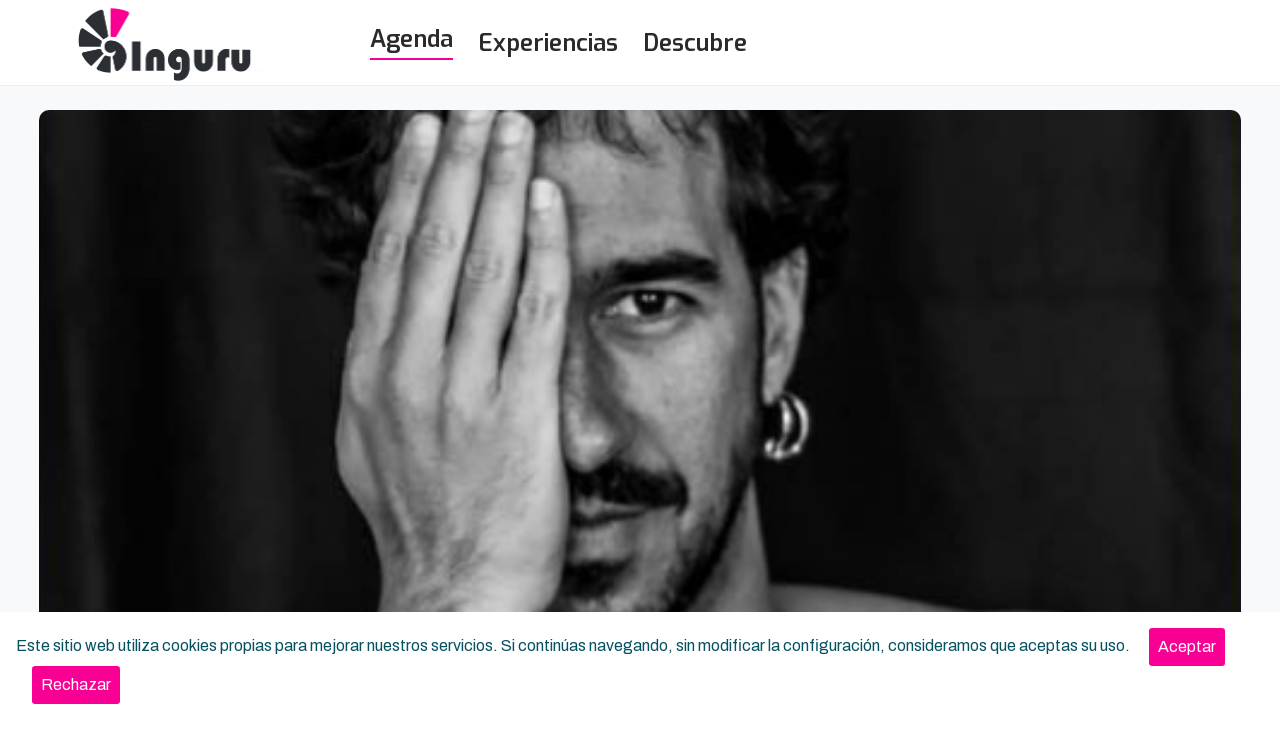

--- FILE ---
content_type: text/html; charset=utf-8
request_url: https://inguru.live/es/bilbao/agenda/musica-y-conciertos/poncho-k/2236
body_size: 14228
content:


<!DOCTYPE html>
<html lang="es">
<head>
    <meta charset="utf-8" />
    <meta name="viewport" content="width=device-width, initial-scale=1.0" />
    <title>inguru - Poncho K</title>
    <meta name="description" content="Concierto" />
    <link rel="canonical" href="https://inguru.live/es/bilbao/agenda/musica-y-conciertos/poncho-k/2236" />

    <link rel="stylesheet" href="/lib/bootstrap/css/bootstrap.min.css" />

    <!-- Stylesheets -->
    <link rel="stylesheet" href="/assets/css/bootstrap.min.css">
    <link rel="stylesheet" href="/assets/css/app.min.css" type="text/css" id="app-style" />
    <link rel="stylesheet" href="/assets/css/icons.min.css" type="text/css" />
    <link rel="stylesheet" href="/assets/css/style.css" type="text/css" />
    <link rel="stylesheet" href="/assets/css/responsive.css" type="text/css" />
    <link rel="stylesheet" href="/assets/plugins/bootstrap-datepicker/bootstrap-datepicker.css" type="text/css" />
    <link rel="stylesheet" href="/assets/plugins/bootstrap-datepicker/custom-datepicker.css" type="text/css" />
    <link rel="stylesheet" href="/assets/css/owl.carousel.min.css">
    <link rel="stylesheet" href="/assets/css/owl.carousel.css">
    <link rel="stylesheet" href="/assets/css/owl.css">
    <link rel="stylesheet" href="/assets/css/owl.theme.default.css">
    <link rel="stylesheet" href="/assets/css/owl.theme.green.css">

    <link rel="stylesheet" href="/css/custom.css?v=QJt0PAhSGc2RcgQnnqdFdDKrmeKOkQxbXdNXVbDRmvI" type="text/css" />

    <link rel="stylesheet" href="/InguruWeb.styles.css?v=1H7C4c5YUdUqd_zB9WMCKudiZXJv2Ae9mbgnKkTzOD0" type="text/css" />

    <link rel="shortcut icon" href="/assets/images/favicon.png" sizes="32x32" type="image/x-icon">
    <link rel="icon" href="/assets/images/favicon.png" sizes="32x32" type="image/x-icon">
    <link rel="stylesheet" type="text/css" href="https://cdn.jsdelivr.net/npm/daterangepicker/daterangepicker.css" />
    
    <link href="/assets/plugins/wizard/steps.css" rel="stylesheet">
    <style>
        h1 {
            font-size: 30px;
        }

        @media (max-width: 480px) {
            .wizard-content .wizard>.steps>ul>li {
                width: 25% !important
            }
        }

        @media (max-width: 768px) {
            .wizard-content .wizard>.steps>ul>li {
                width: 25% !important;
            }
        }

        .wizard-content .wizard>.steps>ul>li>a {
            overflow: hidden;
            text-overflow: ellipsis;
            white-space: nowrap;
        }
    </style>


    <!-- Responsive -->
    <meta http-equiv="X-UA-Compatible" content="IE=edge">
    <meta name="viewport" content="width=device-width, initial-scale=1.0, maximum-scale=1.0, user-scalable=0">
    <!--[if lt IE 9]><script src="https://cdnjs.cloudflare.com/ajax/libs/html5shiv/3.7.3/html5shiv.js"></script><![endif]-->
    <!--[if lt IE 9]><script src="js/respond.js"></script><![endif]-->
    <script src="/assets/js/jquery.js"></script>

    
        <script type="application/ld+json">
            {
                "@context": "https://schema.org",
                "@type": "Event",
                "name": "Poncho K",
                "startDate": "2022-05-28T21:00:00",
                "endDate": "2022-05-28T22:30:00",
                "eventAttendanceMode": "https://schema.org/OfflineEventAttendanceMode",
                "eventStatus": "https://schema.org/EventScheduled",
                "location": {
                    "@type": "Place",
                    "name": "Sala Azkena",
                    "address": {
                        "@type": "PostalAddress",
                        "streetAddress": "Ibáñez de Bilbao Kalea, 26",
                        "addressLocality": "Bilbao",
                        "postalCode": "48009",
                        "addressCountry": "ES"
                    },
                    "geo": {
                        "@type": "GeoCoordinates",
                        "latitude": "43,2636863",
                        "longitude": "-2,9298305"
                    }
                },
                "image": "https://inguruimagenes.s3.eu-west-3.amazonaws.com/Events/2236/Images/PROFILE_2236_0.jpg",
                "description": "Concierto",
                "offers": {
                    "@type": "Offer",
                    "url": "https://www.notikumi.com/2022/5/28/concierto-de-poncho-k-en-bilbao",
                    "price": "20",
                    "priceCurrency": "EUR",
                    "availability": "https://schema.org/InStock"
                },
                "organizer": {
                    "@type": "Organization",
                    "name": "Sala Azkena",
                    "url": "https://azkena.eus/tc-events/poncho-k/"
                }
            }
        </script>

</head>
<body style="padding-bottom: 0px;">
    <div b-whl7du51hr class="page-wrapper">
        

    <div id="cookieConsent" class="fixed-bottom alert alert-info alert-dismissible fade show mb-0 border-0 rounded-0" role="alert" style="background-color: rgba(255,255,255)">
        Este sitio web utiliza cookies propias para mejorar nuestros servicios. Si continúas navegando, sin modificar la configuración, consideramos que aceptas su uso.
        <button id="accept-cookies" type="button" class="btn btn-sm bg-purple text-white accept-policy close ms-3" data-dismiss="alert" aria-label="Close" data-cookie-string=".AspNet.Consent=yes; expires=Tue, 26 Jan 2027 11:49:30 GMT; path=/">
            <span aria-hidden="true">Aceptar</span>
        </button>
        <button id="reject-cookies" type="button" class="btn btn-sm bg-purple text-white accept-policy close ms-3" data-dismiss="alert" aria-label="Close">
            <span aria-hidden="true">Rechazar</span>
        </button>
    </div>
    <script>
        (function () {
            var acceptButton = document.querySelector("#cookieConsent button[data-cookie-string]");
            acceptButton.addEventListener("click", function (event) {
                document.cookie = acceptButton.dataset.cookieString;
                $("#cookieConsent").prop("hidden", true);
            }, false);

            var rejectButton = document.querySelector("#reject-cookies");
            rejectButton.addEventListener("click", function (event) {
                $("#cookieConsent").prop("hidden", true);
            }, false);

        })();


    </script>

        <div b-whl7du51hr class="preloader"></div>



<header class="main-header header-style-two">

    <div class="header-lower">
        <div class="auto-container">
            <div class="main-box">
                <div class="logo-box">
                    <div class="logo"><a href='/'><img src="/assets/images/logo-inguru.png" style="height:2cm;" alt="inguru" title=""></a></div>
                </div>

                <div class="nav-outer">

                    <nav class="main-menu navbar-expand-md">
                        <div class="navbar-header">
                            <button class="navbar-toggler" type="button" data-toggle="collapse" data-target="#navbarSupportedContent" aria-controls="navbarSupportedContent" aria-expanded="false" aria-label="Toggle navigation">
                                <span class="icon-bar"></span>
                                <span class="icon-bar"></span>
                                <span class="icon-bar"></span>
                            </button>
                        </div>

                        <div class="navbar-collapse collapse clearfix" id="navbarSupportedContent">
                            <ul class="navigation clearfix">
                                <li><a href="/"><h4 class="nav-evento">Agenda</h4></a></li>
                                <li><a href="/actividades"><h4 class="nav-experiencia">Experiencias</h4></a></li>
                                <li><a href="/visita"><h4 class="nav-poi">Descubre</h4></a></li>

                            </ul>
                        </div>

                    </nav>
                </div>
            </div>
        </div>
    </div>

    <!-- Sticky Header  -->
    <div class="sticky-header">
        <div class="auto-container">

            <div class="main-box">
                <div class="logo-box" style="width:100% !important">
                    <div class="logo"><a href="/"><img src="/assets/images/logo-inguru.png" style="height:2cm;" alt="inguru" title=""></a></div>
                    <div class="upper-right">
                        <a href="#nav-mobile" class="mobile-nav-toggler navbar-trigger"><i class="flaticon-menu"></i></a>
                    </div>
                </div>
                <!--Keep This Empty / Menu will come through Javascript-->
            </div>
        </div>
    </div><!-- End Sticky Menu -->
    <!-- Mobile Header -->
    <div class="mobile-header">
        <div class="logo"><a href="/"><img src="/assets/images/logo-inguru.png" alt="inguru" title=""></a></div>
        <!--Nav Box-->
        <div class="nav-outer clearfix">
            <div class="outer-box">
                <a href="#nav-mobile" class="mobile-nav-toggler navbar-trigger"><i class="flaticon-menu"></i></a>
            </div>
        </div>
    </div>

    <!-- Mobile Menu  -->
    <div class="mobile-menu">
        <div class="menu-backdrop"></div>

        <!--Here Menu Will Come Automatically Via Javascript / Same Menu as in Header-->
        <nav class="menu-box">
            <div class="upper-box">
                <div class="nav-logo"><a href="/"><img src="/assets/images/favicon.png" alt="inguru"></a></div>
                <div class="close-btn"><i class="icon flaticon-close"></i></div>
            </div>
            <ul class="navigation clearfix">
                <li class="dropdown">
                    <a href="#">Idioma</a>
                    <ul>
                        <li><a href="/Idiomas/ChangeLanguage?selectedLanguage=es">Castellano</a></li>
                        <li><a href="/Idiomas/ChangeLanguage?selectedLanguage=eu">Euskara</a></li>
                    </ul>
                </li>
            </ul>
        </nav>
    </div>
    <!-- End Mobile Menu -->

</header>

<style>
    .header-style-two .logo-box {
        margin-top: 0px;
        box-shadow: none;
    }

    .main-header .logo-box {
        min-width: 260px;
    }

    .header-style-two .logo img {
        max-width: none !important;
    }

    .header-style-two .header-top .inner-container {
        padding-left: 0px;
    }

    .contact-list-one li {
        padding: 0 6px;
        margin: 0;
    }

    .contact-list-one {
        justify-content: flex-start;
    }

    .main-header .main-box {
        justify-content: start;
    }

    .header-top {
        background: var(--gray);
    }

    .nav-toggler {
        color: var(--gray-dark)
    }
</style>


        


<section class="shop-single-section bg-light p-4" itemscope itemtype="https://schema.org/Event">
    <div class="auto-container">
        <div class="row clearfix">
            <div class="col-12">
                <img alt="Poncho K" itemprop="image" class="borde-imagen col-12" src="https://inguruimagenes.s3.eu-west-3.amazonaws.com/Events/2236/Images/PROFILE_2236_0.jpg">
                <div style="position: relative; float: right; top: -50px;">
                    <i id="compartir" class='fas fa-share-alt fs-2 me-4 text-right cursor'></i>
                        <a href="https://maps.google.com/?q=43,2636863,-2,9298305" target="_blank" class="fs-2 mt-3 me-4 text-right"><i id="map-marker" style="color: #363636" class='fas fa-map-marker-alt cursor'></i></a>
                </div>
            </div>
        </div>
        <div class="row clearfix">
            <div class="content-side col-lg-8 col-md-12 col-sm-12">
                <div class="blog-sidebar">
                    <div class="news-block style-four wow fadeInRight p-0 bg-white borde-tarjeta shadow ">
                        <div class="p-4">
                            <div class="text-center">
                                <h1 itemprop="name">Poncho K</h1>
                                <p itemprop="sourceOrganization">Sala Azkena</p>
                                <p hidden itemprop="endDate">28/5/2022 22:30:00</p>
                                    <i class='fas fa-cloud-showers-heavy px-1'></i>
                                    <i class='fas fa-users px-1'></i>
                                    <i class='fas fa-wheelchair px-1'></i>

                                <div class="pt-2">
                                        <span itemprop="category" class="d-inline-block tarjeta-categoria mx-2 my-1">Música y conciertos</span>
                                </div>
                            </div>
                            <h4 class="pt-3 m-0"><b>Sobre este evento</b></h4>
                            <div itemprop="description" id="descripcion" class="truncate-description pt-3 cursor" style="white-space: pre-wrap">Concierto</div>
                        </div>
                    </div>

                    <div class="news-block style-four wow fadeInRight p-4 mt-4 bg-white borde-tarjeta shadow d-none d-lg-block">
                            <h4 class="pt-3 m-0">Eventos que te pueden interesar</h4>
                            <div class="row owl-carousel owl-theme">


        <div class="news-block style-four col-lg-11 col-11 wow fadeInRight">
            <a href='/es/bilbao/agenda/musica-y-conciertos/werther/16998'>
                <div class="inner-box borde-tarjeta">
                    <div class="image-box-small">
                        <figure class="image-small"><img alt="Werther" class="borde-superior-imagen" src="https://inguruimagenes.s3.eu-west-3.amazonaws.com/Events/16998/Images/PROFILE_16998.webp"></figure>
                    </div>
                    <div class="row ps-2 pb-2 pe-2 mt-3">
                        <div class="col-8"><h6 class="truncate-title">Werther</h6></div>
                        <div class="col-4 fs-7 text-end"><i class='fas fa-location-arrow'></i> 1.2km </div>
                        <div class="col-12 fs-7"><i class="far fa-calendar"></i> 26/1/2026 19:30</div>
                        <div class="col-7 fs-7 truncate-title"><i class="flaticon-location"></i> Abandoibarra Etorb., 4</div>
                        <div class="col-5 text-end fs-7"><p class="text-purple truncate">Desde 26&#x20AC;</p></div>
                    </div>
                </div>
            </a>
        </div>
        <div class="news-block style-four col-lg-11 col-11 wow fadeInRight">
            <a href='/es/getxo/agenda/musica-y-conciertos/ciclo-musical-neguko-bidaia-2026/17450'>
                <div class="inner-box borde-tarjeta">
                    <div class="image-box-small">
                        <figure class="image-small"><img alt="Ciclo musical Neguko Bidaia 2026" class="borde-superior-imagen" src="https://inguruimagenes.s3.eu-west-3.amazonaws.com/Events/17450/Images/PROFILE_17450.webp"></figure>
                    </div>
                    <div class="row ps-2 pb-2 pe-2 mt-3">
                        <div class="col-8"><h6 class="truncate-title">Ciclo musical Neguko Bidaia 2026</h6></div>
                        <div class="col-4 fs-7 text-end"><i class='fas fa-location-arrow'></i> 9.8km </div>
                        <div class="col-12 fs-7"><i class="far fa-calendar"></i> 17/1/2026 10:00</div>
                        <div class="col-7 fs-7 truncate-title"><i class="flaticon-location"></i> C. las Mercedes Kalea, 6</div>
                        <div class="col-5 text-end fs-7"><p class="text-purple truncate">Desde 5&#x20AC;</p></div>
                    </div>
                </div>
            </a>
        </div>
        <div class="news-block style-four col-lg-11 col-11 wow fadeInRight">
            <a href='/es/getxo/agenda/musica-y-conciertos/negufest-jaialdia-2026/17445'>
                <div class="inner-box borde-tarjeta">
                    <div class="image-box-small">
                        <figure class="image-small"><img alt="Negufest Jaialdia 2026" class="borde-superior-imagen" src="https://inguruimagenes.s3.eu-west-3.amazonaws.com/Events/17445/Images/PROFILE_17445.webp"></figure>
                    </div>
                    <div class="row ps-2 pb-2 pe-2 mt-3">
                        <div class="col-8"><h6 class="truncate-title">Negufest Jaialdia 2026</h6></div>
                        <div class="col-4 fs-7 text-end"><i class='fas fa-location-arrow'></i> 11.8km </div>
                        <div class="col-12 fs-7"><i class="far fa-calendar"></i> 15/1/2026 10:00</div>
                        <div class="col-7 fs-7 truncate-title"><i class="flaticon-location"></i> Av. Basagoiti, 77</div>
                        <div class="col-5 text-end fs-7"><p class="text-purple truncate">Desde 18&#x20AC;</p></div>
                    </div>
                </div>
            </a>
        </div>
        <div class="news-block style-four col-lg-11 col-11 wow fadeInRight">
            <a href='/es/bilbao/agenda/musica-y-conciertos/lied-arriagan-ferran-albrich-y-ruben-fdez-aguirre/17530'>
                <div class="inner-box borde-tarjeta">
                    <div class="image-box-small">
                        <figure class="image-small"><img alt="Lied Arriagan &#x2013; Ferran Albrich y Rub&#xE9;n Fdez. Aguirre" class="borde-superior-imagen" src="https://inguruimagenes.s3.eu-west-3.amazonaws.com/Events/17530/Images/PROFILE_17530.webp"></figure>
                    </div>
                    <div class="row ps-2 pb-2 pe-2 mt-3">
                        <div class="col-8"><h6 class="truncate-title">Lied Arriagan &#x2013; Ferran Albrich y Rub&#xE9;n Fdez. Aguirre</h6></div>
                        <div class="col-4 fs-7 text-end"><i class='fas fa-location-arrow'></i> 0.6km </div>
                        <div class="col-12 fs-7"><i class="far fa-calendar"></i> 27/1/2026 19:30</div>
                        <div class="col-7 fs-7 truncate-title"><i class="flaticon-location"></i> Arriaga Plaza, 1</div>
                        <div class="col-5 text-end fs-7"><p class="text-purple truncate">Desde 18&#x20AC;</p></div>
                    </div>
                </div>
            </a>
        </div>
        <div class="news-block style-four col-lg-11 col-11 wow fadeInRight">
            <a href='/es/bilbao/agenda/musica-y-conciertos/temporada-sinfonica-tchaikovsky-mussorgsky/17555'>
                <div class="inner-box borde-tarjeta">
                    <div class="image-box-small">
                        <figure class="image-small"><img alt="Temporada Sinf&#xF3;nica: Tchaikovsky / Mussorgsky" class="borde-superior-imagen" src="https://inguruimagenes.s3.eu-west-3.amazonaws.com/Events/17555/Images/PROFILE_17555.webp"></figure>
                    </div>
                    <div class="row ps-2 pb-2 pe-2 mt-3">
                        <div class="col-8"><h6 class="truncate-title">Temporada Sinf&#xF3;nica: Tchaikovsky / Mussorgsky</h6></div>
                        <div class="col-4 fs-7 text-end"><i class='fas fa-location-arrow'></i> 1.2km </div>
                        <div class="col-12 fs-7"><i class="far fa-calendar"></i> 28/1/2026 19:30</div>
                        <div class="col-7 fs-7 truncate-title"><i class="flaticon-location"></i> Abandoibarra Etorb., 4</div>
                        <div class="col-5 text-end fs-7"><p class="text-purple truncate">Desde 10&#x20AC;</p></div>
                    </div>
                </div>
            </a>
        </div>
        <div class="news-block style-four col-lg-11 col-11 wow fadeInRight">
            <a href='/es/bilbao/agenda/musica-y-conciertos/haize-arrosa/17474'>
                <div class="inner-box borde-tarjeta">
                    <div class="image-box-small">
                        <figure class="image-small"><img alt="Haize Arrosa" class="borde-superior-imagen" src="https://inguruimagenes.s3.eu-west-3.amazonaws.com/Events/17474/Images/PROFILE_17474.webp"></figure>
                    </div>
                    <div class="row ps-2 pb-2 pe-2 mt-3">
                        <div class="col-8"><h6 class="truncate-title">Haize Arrosa</h6></div>
                        <div class="col-4 fs-7 text-end"><i class='fas fa-location-arrow'></i> 0.2km </div>
                        <div class="col-12 fs-7"><i class="far fa-calendar"></i> 29/1/2026 20:00</div>
                        <div class="col-7 fs-7 truncate-title"><i class="flaticon-location"></i> Gran V&#xED;a de Don Diego L&#xF3;pez de Haro, 19-21</div>
                        <div class="col-5 text-end fs-7"><p class="text-purple truncate">Desde 8&#x20AC;</p></div>
                    </div>
                </div>
            </a>
        </div>
        <div class="news-block style-four col-lg-11 col-11 wow fadeInRight">
            <a href='/es/bilbao/agenda/musica-y-conciertos/barry-b-infancia-mal-calibrada-tour/17597'>
                <div class="inner-box borde-tarjeta">
                    <div class="image-box-small">
                        <figure class="image-small"><img alt="Barry B &#x2013; Infancia Mal Calibrada Tour" class="borde-superior-imagen" src="https://inguruimagenes.s3.eu-west-3.amazonaws.com/Events/17597/Images/PROFILE_17597.webp"></figure>
                    </div>
                    <div class="row ps-2 pb-2 pe-2 mt-3">
                        <div class="col-8"><h6 class="truncate-title">Barry B &#x2013; Infancia Mal Calibrada Tour</h6></div>
                        <div class="col-4 fs-7 text-end"><i class='fas fa-location-arrow'></i> 0.2km </div>
                        <div class="col-12 fs-7"><i class="far fa-calendar"></i> 29/1/2026 21:00</div>
                        <div class="col-7 fs-7 truncate-title"><i class="flaticon-location"></i> Uribitarte Kalea, 8</div>
                        <div class="col-5 text-end fs-7"><p class="text-purple truncate">Desde 20&#x20AC;</p></div>
                    </div>
                </div>
            </a>
        </div>
        <div class="news-block style-four col-lg-11 col-11 wow fadeInRight">
            <a href='/es/bilbao/agenda/musica-y-conciertos/naxker-en-la-sala-kutxa-beltza/17618'>
                <div class="inner-box borde-tarjeta">
                    <div class="image-box-small">
                        <figure class="image-small"><img alt="Naxker (en la sala Kutxa Beltza)" class="borde-superior-imagen" src="https://inguruimagenes.s3.eu-west-3.amazonaws.com/Events/17618/Images/PROFILE_17618.webp"></figure>
                    </div>
                    <div class="row ps-2 pb-2 pe-2 mt-3">
                        <div class="col-8"><h6 class="truncate-title">Naxker (en la sala Kutxa Beltza)</h6></div>
                        <div class="col-4 fs-7 text-end"><i class='fas fa-location-arrow'></i> 0.2km </div>
                        <div class="col-12 fs-7"><i class="far fa-calendar"></i> 29/1/2026 20:15</div>
                        <div class="col-7 fs-7 truncate-title"><i class="flaticon-location"></i> Done Bikendi Kalea, 2</div>
                        <div class="col-5 text-end fs-7"><p class="text-purple truncate">Desde 10&#x20AC;</p></div>
                    </div>
                </div>
            </a>
        </div>
        <div class="news-block style-four col-lg-11 col-11 wow fadeInRight">
            <a href='/es/bilbao/agenda/musica-y-conciertos/supersuckers/17619'>
                <div class="inner-box borde-tarjeta">
                    <div class="image-box-small">
                        <figure class="image-small"><img alt="Supersuckers" class="borde-superior-imagen" src="https://inguruimagenes.s3.eu-west-3.amazonaws.com/Events/17619/Images/PROFILE_17619.webp"></figure>
                    </div>
                    <div class="row ps-2 pb-2 pe-2 mt-3">
                        <div class="col-8"><h6 class="truncate-title">Supersuckers</h6></div>
                        <div class="col-4 fs-7 text-end"><i class='fas fa-location-arrow'></i> 0.2km </div>
                        <div class="col-12 fs-7"><i class="far fa-calendar"></i> 29/1/2026 21:30</div>
                        <div class="col-7 fs-7 truncate-title"><i class="flaticon-location"></i> Done Bikendi Kalea, 2</div>
                        <div class="col-5 text-end fs-7"><p class="text-purple truncate">Desde 18&#x20AC;</p></div>
                    </div>
                </div>
            </a>
        </div>
        <div class="news-block style-four col-lg-11 col-11 wow fadeInRight">
            <a href='/es/bilbao/agenda/musica-y-conciertos/maestro-de-maestros/16957'>
                <div class="inner-box borde-tarjeta">
                    <div class="image-box-small">
                        <figure class="image-small"><img alt="Maestro de maestros" class="borde-superior-imagen" src="https://inguruimagenes.s3.eu-west-3.amazonaws.com/Events/16957/Images/PROFILE_16957.webp"></figure>
                    </div>
                    <div class="row ps-2 pb-2 pe-2 mt-3">
                        <div class="col-8"><h6 class="truncate-title">Maestro de maestros</h6></div>
                        <div class="col-4 fs-7 text-end"><i class='fas fa-location-arrow'></i> 1.2km </div>
                        <div class="col-12 fs-7"><i class="far fa-calendar"></i> 29/1/2026 19:30</div>
                        <div class="col-7 fs-7 truncate-title"><i class="flaticon-location"></i> Abandoibarra Etorb., 4</div>
                        <div class="col-5 text-end fs-7"><p class="text-purple truncate">Desde 14&#x20AC;</p></div>
                    </div>
                </div>
            </a>
        </div>
        <div class="news-block style-four col-lg-11 col-11 wow fadeInRight">
            <a href='/es/bilbao/agenda/musica-y-conciertos/oscar-domenech-collective-trio/17593'>
                <div class="inner-box borde-tarjeta">
                    <div class="image-box-small">
                        <figure class="image-small"><img alt="Oscar Domenech Collective Trio" class="borde-superior-imagen" src="https://inguruimagenes.s3.eu-west-3.amazonaws.com/Events/17593/Images/PROFILE_17593.webp"></figure>
                    </div>
                    <div class="row ps-2 pb-2 pe-2 mt-3">
                        <div class="col-8"><h6 class="truncate-title">Oscar Domenech Collective Trio</h6></div>
                        <div class="col-4 fs-7 text-end"><i class='fas fa-location-arrow'></i> 1.2km </div>
                        <div class="col-12 fs-7"><i class="far fa-calendar"></i> 29/1/2026 20:00</div>
                        <div class="col-7 fs-7 truncate-title"><i class="flaticon-location"></i> Urazurrutia Kalea, 5, bajo</div>
                        <div class="col-5 text-end fs-7"><p class="text-purple truncate">Desde 23&#x20AC;</p></div>
                    </div>
                </div>
            </a>
        </div>
        <div class="news-block style-four col-lg-11 col-11 wow fadeInRight">
            <a href='/es/getxo/agenda/musica-y-conciertos/ana-polanco/17462'>
                <div class="inner-box borde-tarjeta">
                    <div class="image-box-small">
                        <figure class="image-small"><img alt="Ana Polanco" class="borde-superior-imagen" src="https://inguruimagenes.s3.eu-west-3.amazonaws.com/Events/17462/Images/PROFILE_17462.webp"></figure>
                    </div>
                    <div class="row ps-2 pb-2 pe-2 mt-3">
                        <div class="col-8"><h6 class="truncate-title">Ana Polanco</h6></div>
                        <div class="col-4 fs-7 text-end"><i class='fas fa-location-arrow'></i> 11.8km </div>
                        <div class="col-12 fs-7"><i class="far fa-calendar"></i> 29/1/2026 20:30</div>
                        <div class="col-7 fs-7 truncate-title"><i class="flaticon-location"></i> Av. Basagoiti, 77</div>
                        <div class="col-5 text-end fs-7"><p class="text-purple truncate">Gratuito</p></div>
                    </div>
                </div>
            </a>
        </div>
        <div class="news-block style-four col-lg-11 col-11 wow fadeInRight">
            <a href='/es/bilbao/agenda/musica-y-conciertos/barry-b-infancia-mal-calibrada-tour/17598'>
                <div class="inner-box borde-tarjeta">
                    <div class="image-box-small">
                        <figure class="image-small"><img alt="Barry B &#x2013; Infancia Mal Calibrada Tour" class="borde-superior-imagen" src="https://inguruimagenes.s3.eu-west-3.amazonaws.com/Events/17598/Images/PROFILE_17598.webp"></figure>
                    </div>
                    <div class="row ps-2 pb-2 pe-2 mt-3">
                        <div class="col-8"><h6 class="truncate-title">Barry B &#x2013; Infancia Mal Calibrada Tour</h6></div>
                        <div class="col-4 fs-7 text-end"><i class='fas fa-location-arrow'></i> 0.2km </div>
                        <div class="col-12 fs-7"><i class="far fa-calendar"></i> 30/1/2026 21:00</div>
                        <div class="col-7 fs-7 truncate-title"><i class="flaticon-location"></i> Uribitarte Kalea, 8</div>
                        <div class="col-5 text-end fs-7"><p class="text-purple truncate">Desde 20&#x20AC;</p></div>
                    </div>
                </div>
            </a>
        </div>
        <div class="news-block style-four col-lg-11 col-11 wow fadeInRight">
            <a href='/es/bilbao/agenda/musica-y-conciertos/stereorocks-cpb-colectivo-pista-de-baile-blend-affect-monzi-sez/17620'>
                <div class="inner-box borde-tarjeta">
                    <div class="image-box-small">
                        <figure class="image-small"><img alt="Stereorocks &#x2013; CPB (Colectivo Pista de Baile) &#x2013; Blend Affect &#x2B; Monzi Sez" class="borde-superior-imagen" src="https://inguruimagenes.s3.eu-west-3.amazonaws.com/Events/17620/Images/PROFILE_17620.webp"></figure>
                    </div>
                    <div class="row ps-2 pb-2 pe-2 mt-3">
                        <div class="col-8"><h6 class="truncate-title">Stereorocks &#x2013; CPB (Colectivo Pista de Baile) &#x2013; Blend Affect &#x2B; Monzi Sez</h6></div>
                        <div class="col-4 fs-7 text-end"><i class='fas fa-location-arrow'></i> 0.2km </div>
                        <div class="col-12 fs-7"><i class="far fa-calendar"></i> 30/1/2026 1:00</div>
                        <div class="col-7 fs-7 truncate-title"><i class="flaticon-location"></i> Done Bikendi Kalea, 2</div>
                        <div class="col-5 text-end fs-7"><p class="text-purple truncate">Desde 10&#x20AC;</p></div>
                    </div>
                </div>
            </a>
        </div>
        <div class="news-block style-four col-lg-11 col-11 wow fadeInRight">
            <a href='/es/bilbao/agenda/musica-y-conciertos/the-jury-experience/17303'>
                <div class="inner-box borde-tarjeta">
                    <div class="image-box-small">
                        <figure class="image-small"><img alt="The Jury Experience" class="borde-superior-imagen" src="https://inguruimagenes.s3.eu-west-3.amazonaws.com/Events/17303/Images/PROFILE_17303.webp"></figure>
                    </div>
                    <div class="row ps-2 pb-2 pe-2 mt-3">
                        <div class="col-8"><h6 class="truncate-title">The Jury Experience</h6></div>
                        <div class="col-4 fs-7 text-end"><i class='fas fa-location-arrow'></i> 0.3km </div>
                        <div class="col-12 fs-7"><i class="far fa-calendar"></i> 30/1/2026 18:00</div>
                        <div class="col-7 fs-7 truncate-title"><i class="flaticon-location"></i> Portuko Markesaren Kalea, 2</div>
                        <div class="col-5 text-end fs-7"><p class="text-purple truncate">Desde 19&#x20AC;</p></div>
                    </div>
                </div>
            </a>
        </div>

                            </div>
                    </div>

                </div>
            </div>

            <div class="sidebar-side col-lg-4 col-md-12 col-sm-12">
                <aside class="sidebar padding-left">
                    <!-- Category Widget -->
                        <div class="sidebar-widget categories borde-tarjeta shadow mb-4 p-3 d-none d-lg-block">
                            <h5><b>No me lo pierdo</b></h5>
                            <div class="widget-content">
                                <div class="d-flex justify-content-center">
                                        <a rel="nofollow" class="btn bg-purple text-white w-75 py-2 mt-2" target="_blank" href="https://www.notikumi.com/2022/5/28/concierto-de-poncho-k-en-bilbao"><b>ENTRADAS</b></a>
                                </div>
                            </div>
                        </div>

                    <div class="sidebar-widget categories borde-tarjeta shadow mb-4 p-3">
                        <h5><b>Datos del evento</b></h5>
                        <table class="mt-2 ms-3">
                            <tr>
                                <td><i class='fas fa-location-arrow'></i></td>
                                <td class="ps-2">0.4km</td>
                            </tr>
                            <tr>
                                <td><i class="far fa-calendar"></i></td>
                                <td class="ps-2" itemprop="startDate">28/5/2022 21:00</td>
                            </tr>
                            <tr>
                                <td><i class="flaticon-location"></i></td>
                                <td class="ps-2"> Presencial</td>
                            </tr>
                            <tr>
                                <td><i class='far fa-money-bill-alt'></i></td>
                                <td class="ps-2 text-purple" itemprop="price">desde 20&#x20AC;/persona</td>
                            </tr>
                            <tr>
                                <td><i class='far fa-clock'></i></td>
                                <td class="ps-2" itemprop="duration">90 minutos aprox.</td>
                            </tr>
                            <tr>
                                <td><i class="fas fa-language"></i></td>
                                <td class="ps-2" itemprop="inLanguage">Sin texto</td>
                            </tr>
                            <tr>
                                <td><i class='fas fa-bullseye'></i></td>
                                <td class="ps-2" itemprop="audience">&#x2B;16 (menores acompa&#xF1;ados)</td>
                            </tr>
                        </table>
                    </div>

                    <div class="sidebar-widget categories borde-tarjeta shadow mb-4 p-3">
                        <h5><b>Mas informaci&#xF3;n y contacto</b></h5>
                        <table class="mt-2 ms-3">
                                <tr>
                                    <td><i class='fas fa-phone'></i></td>
                                    <td class="ps-2 text-purple">&#x2B;34944240890</td>
                                </tr>
                            <tr>
                                <td><i class='fas fa-globe'></i></td>
                                <td class="ps-2"><a rel="nofollow" class="text-purple" target="_blank" itemprop="url" href="https://azkena.eus/tc-events/poncho-k/">Sitio web</a></td>
                            </tr>

                        </table>
                    </div>

                    <div class="sidebar-widget categories borde-tarjeta shadow mb-4 p-3 d-none d-lg-block">
                        <h5><b>Encu&#xE9;ntralo en Inguru App</b></h5>
                        <div class="w-100 justify-content-center d-flex">
                            <img alt="QR Poncho K" src="[data-uri]&#x2B;mZLuDKuwlqgdwMXcgMp&#x2B;w9t77fwAAAIL&#x2B;9/YAAAAA/[base64]/bA9SttW6PQMje&#x2B;/YIv2Q/f&#x2B;f0&#x2B;p5eD/uPn8R&#x2B;5ieZvp&#x2B;nc0MDAABkCRoAACBL0AAAAFmCBgAAyBI0AABAlqABAACyBA0AAJAlaAAAgCxBAwAAZAkaAAAgS9AAAABZggYAAMgSNAAAQJagAQAAsgQNAACQJWgAAIAsQQMAAGQJGgAAIEvQAAAAWZ/bA/B3e&#x2B;/bI/Af1lq3R/il6fOd9tr58L7fOX0&#x2B;ps932mvvO91rvwfT2c&#x2B;zuKEBAACyBA0AAJAlaAAAgCxBAwAAZAkaAAAgS9AAAABZggYAAMgSNAAAQJagAQAAsgQNAACQJWgAAIAsQQMAAGQJGgAAIEvQAAAAWYIGAADIEjQAAECWoAEAALIEDQAAkCVoAACArM/tAfi91lq3R/ij9t63R&#x2B;A3Or2fT&#x2B;8X833ntflOe&#x2B;19&#x2B;c5r6&#x2B;v/g5/NDQ0AAJAlaAAAgCxBAwAAZAkaAAAgS9AAAABZggYAAMgSNAAAQJagAQAAsgQNAACQJWgAAIAsQQMAAGQJGgAAIEvQAAAAWYIGAADIEjQAAECWoAEAALIEDQAAkCVoAACALEEDAABkfW4PAPx7e&#x2B;/bI/zSWuv2CH/U9PUw3882/bxZX&#x2B;B3cUMDAABkCRoAACBL0AAAAFmCBgAAyBI0AABAlqABAACyBA0AAJAlaAAAgCxBAwAAZAkaAAAgS9AAAABZggYAAMgSNAAAQJagAQAAsgQNAACQJWgAAIAsQQMAAGQJGgAAIEvQAAAAWZ/bAwD8f&#x2B;29b4/wR621jj7v9PebPt9pr32/0/Odft5p0/cf8N&#x2B;5oQEAALIEDQAAkCVoAACALEEDAABkCRoAACBL0AAAAFmCBgAAyBI0AABAlqABAACyBA0AAJAlaAAAgCxBAwAAZAkaAAAgS9AAAABZggYAAMgSNAAAQJagAQAAsgQNAACQJWgAAICsz&#x2B;0B&#x2B;L323rdHIGStdfR5p/ff6flOm37epq/vdNP332nT1/e19Tht&#x2B;vrCP&#x2B;GGBgAAyBI0AABAlqABAACyBA0AAJAlaAAAgCxBAwAAZAkaAAAgS9AAAABZggYAAMgSNAAAQJagAQAAsgQNAACQJWgAAIAsQQMAAGQJGgAAIEvQAAAAWYIGAADIEjQAAECWoAEAALI&#x2B;twfg79Zat0cg5PR&#x2B;2Xsffd5r8003/fuZb5bp3&#x2B;810/cL3OSGBgAAyBI0AABAlqABAACyBA0AAJAlaAAAgCxBAwAAZAkaAAAgS9AAAABZggYAAMgSNAAAQJagAQAAsgQNAACQJWgAAIAsQQMAAGQJGgAAIEvQAAAAWYIGAADIEjQAAECWoAEAALI&#x2B;tweo23vfHoGHnd5/a62jz&#x2B;M7r/2&#x2B;2H8/2&#x2B;n1nX4&#x2B;ps8HP4kbGgAAIEvQAAAAWYIGAADIEjQAAECWoAEAALIEDQAAkCVoAACALEEDAABkCRoAACBL0AAAAFmCBgAAyBI0AABAlqABAACyBA0AAJAlaAAAgCxBAwAAZAkaAAAgS9AAAABZggYAAMhae&#x2B;99ewj&#x2B;sta6PcIfdXr7Tf9&#x2B;jtss9sss09fjtNd&#x2B;/6Z77bxNN30/2y&#x2B;zuKEBAACyBA0AAJAlaAAAgCxBAwAAZAkaAAAgS9AAAABZggYAAMgSNAAAQJagAQAAsgQNAACQJWgAAIAsQQMAAGQJGgAAIEvQAAAAWYIGAADIEjQAAECWoAEAALIEDQAAkCVoAACArM/tAerWWrdH&#x2B;KP23kefN/37TX/f6fO9xnp857XvN32&#x2B;6etxer7TrC/8OW5oAACALEEDAABkCRoAACBL0AAAAFmCBgAAyBI0AABAlqABAACyBA0AAJAlaAAAgCxBAwAAZAkaAAAgS9AAAABZggYAAMgSNAAAQJagAQAAsgQNAACQJWgAAIAsQQMAAGQJGgAAIGvtvfftIcrWWkefd3o5Ts93mvf9zmv777Wfq9e&#x2B;n/flpum/f695bT2m/15N54YGAADIEjQAAECWoAEAALIEDQAAkCVoAACALEEDAABkCRoAACBL0AAAAFmCBgAAyBI0AABAlqABAACyBA0AAJAlaAAAgCxBAwAAZAkaAAAgS9AAAABZggYAAMgSNAAAQJagAQAAsj63B6jbex993lrr6POmz3f6eadN/36nTZ/vtOnn7fTzppt&#x2B;3qavx/T5Tnvt9&#x2B;q06efttNfe9zVuaAAAgCxBAwAAZAkaAAAgS9AAAABZggYAAMgSNAAAQJagAQAAsgQNAACQJWgAAIAsQQMAAGQJGgAAIEvQAAAAWYIGAADIEjQAAECWoAEAALIEDQAAkCVoAACALEEDAABkCRoAACDrc3sA/m7vfXuEXzo931rr6POmz/ea6esxfb7ppv9enWb/fef0&#x2B;07/ftPPx/T9ctpr7/saNzQAAECWoAEAALIEDQAAkCVoAACALEEDAABkCRoAACBL0AAAAFmCBgAAyBI0AABAlqABAACyBA0AAJAlaAAAgCxBAwAAZAkaAAAgS9AAAABZggYAAMgSNAAAQJagAQAAsgQNAACQtfbe&#x2B;/YQdKy1bo/wR712PE6v72vfb7rXzu9p0/ez9f3O9PWdbvrfj&#x2B;nz8R03NAAAQJagAQAAsgQNAACQJWgAAIAsQQMAAGQJGgAAIEvQAAAAWYIGAADIEjQAAECWoAEAALIEDQAAkCVoAACALEEDAABkCRoAACBL0AAAAFmCBgAAyBI0AABAlqABAACyBA0AAJD1uT1A3Vrr6PP23kefx3emr6/5ZnntffnZpu&#x2B;/0&#x2B;fttOm/B74fP4kbGgAAIEvQAAAAWYIGAADIEjQAAECWoAEAALIEDQAAkCVoAACALEEDAABkCRoAACBL0AAAAFmCBgAAyBI0AABAlqABAACyBA0AAJAlaAAAgCxBAwAAZAkaAAAgS9AAAABZggYAAMj63B6Alr330eettY4&#x2B;7/R8p01/3&#x2B;nznXb6fU&#x2B;bPt9008/Ha6Z/P/NBlxsaAAAgS9AAAABZggYAAMgSNAAAQJagAQAAsgQNAACQJWgAAIAsQQMAAGQJGgAAIEvQAAAAWYIGAADIEjQAAECWoAEAALIEDQAAkCVoAACALEEDAABkCRoAACBL0AAAAFmCBgAAyFp77317CP6y1jr6vNPLe3o&#x2B;frbpPy/Tz9t007&#x2B;f36tZrO93Xvt&#x2B;r/2e8h03NAAAQJagAQAAsgQNAACQJWgAAIAsQQMAAGQJGgAAIEvQAAAAWYIGAADIEjQAAECWoAEAALIEDQAAkCVoAACALEEDAABkCRoAACBL0AAAAFmCBgAAyBI0AABAlqABAACyBA0AAJD1uT1A3Vrr6PP23kefN30&#x2B;Zjm9X06zn79jfblp&#x2B;v7jZ5u&#x2B;//xefccNDQAAkCVoAACALEEDAABkCRoAACBL0AAAAFmCBgAAyBI0AABAlqABAACyBA0AAJAlaAAAgCxBAwAAZAkaAAAgS9AAAABZggYAAMgSNAAAQJagAQAAsgQNAACQJWgAAIAsQQMAAGR9bg/A29ZaR5&#x2B;39z76vOnzTXf6&#x2B;5322vpOn&#x2B;8108/HadP33/T1mD6fv7/c5IYGAADIEjQAAECWoAEAALIEDQAAkCVoAACALEEDAABkCRoAACBL0AAAAFmCBgAAyBI0AABAlqABAACyBA0AAJAlaAAAgCxBAwAAZAkaAAAgS9AAAABZggYAAMgSNAAAQJagAQAAsj63B&#x2B;D32nvfHiFt&#x2B;vdba90e4Y96bT1Ov6/5Zpk&#x2B;3/Tfl9f2y2nT19fvC/&#x2B;EGxoAACBL0AAAAFmCBgAAyBI0AABAlqABAACyBA0AAJAlaAAAgCxBAwAAZAkaAAAgS9AAAABZggYAAMgSNAAAQJagAQAAsgQNAACQJWgAAIAsQQMAAGQJGgAAIEvQAAAAWYIGAADIWnvvfXsI/rLWuj1C2untfHo9XpvvtOnvO/38Tl/f015bj&#x2B;nng&#x2B;9MX9/p52065&#x2B;07bmgAAIAsQQMAAGQJGgAAIEvQAAAAWYIGAADIEjQAAECWoAEAALIEDQAAkCVoAACALEEDAABkCRoAACBL0AAAAFmCBgAAyBI0AABAlqABAACyBA0AAJAlaAAAgCxBAwAAZAkaAAAga&#x2B;299&#x2B;0hytZaR593ejlem&#x2B;&#x2B;06e/r&#x2B;PJPOG/fmX7eXlvf017bL9NNX4/p873GDQ0AAJAlaAAAgCxBAwAAZAkaAAAgS9AAAABZggYAAMgSNAAAQJagAQAAsgQNAACQJWgAAIAsQQMAAGQJGgAAIEvQAAAAWYIGAADIEjQAAECWoAEAALIEDQAAkCVoAACALEEDAABkrb33vj0E71prHX3e6e08fb7ppn&#x2B;/0/Pxs712fk&#x2B;b/nvwGr9/s9jP33FDAwAAZAkaAAAgS9AAAABZggYAAMgSNAAAQJagAQAAsgQNAACQJWgAAIAsQQMAAGQJGgAAIEvQAAAAWYIGAADIEjQAAECWoAEAALIEDQAAkCVoAACALEEDAABkCRoAACBL0AAAAFlr771vD8Ff1lpHn/fa8vp&#x2B;3zn9/V5zer&#x2B;8tp&#x2B;nv&#x2B;/0&#x2B;U577fdg&#x2B;npMN/18TN/P9t933NAAAABZggYAAMgSNAAAQJagAQAAsgQNAACQJWgAAIAsQQMAAGQJGgAAIEvQAAAAWYIGAADIEjQAAECWoAEAALIEDQAAkCVoAACALEEDAABkCRoAACBL0AAAAFmCBgAAyBI0AABA1uf2AHVrraPP23sffd70&#x2B;aY7/f1Om74e0&#x2B;c7bfp&#x2B;Oe2135fp8003/e/ba&#x2B;d3uum/L/bLLG5oAACALEEDAABkCRoAACBL0AAAAFmCBgAAyBI0AABAlqABAACyBA0AAJAlaAAAgCxBAwAAZAkaAAAgS9AAAABZggYAAMgSNAAAQJagAQAAsgQNAACQJWgAAIAsQQMAAGQJGgAAIGvtvfftIYB/Z611e4Rf8vMyy/T98prXzsf0/Wc9ZnltPfiOGxoAACBL0AAAAFmCBgAAyBI0AABAlqABAACyBA0AAJAlaAAAgCxBAwAAZAkaAAAgS9AAAABZggYAAMgSNAAAQJagAQAAsgQNAACQJWgAAIAsQQMAAGQJGgAAIEvQAAAAWYIGAADI&#x2B;tweoG6tdXsEQvbeo5932vTzMf37nfba&#x2B;552ej&#x2B;fft7p9Z1&#x2B;fqebvr6nTZ&#x2B;Pn80NDQAAkCVoAACALEEDAABkCRoAACBL0AAAAFmCBgAAyBI0AABAlqABAACyBA0AAJAlaAAAgCxBAwAAZAkaAAAgS9AAAABZggYAAMgSNAAAQJagAQAAsgQNAACQJWgAAIAsQQMAAGR9bg/A3&#x2B;29b4/Af1hr3R7hl07PN33/TZ9vuun7Zfp5m876zvLa79X09Z2&#x2B;n1/bL6e5oQEAALIEDQAAkCVoAACALEEDAABkCRoAACBL0AAAAFmCBgAAyBI0AABAlqABAACyBA0AAJAlaAAAgCxBAwAAZAkaAAAgS9AAAABZggYAAMgSNAAAQJagAQAAsgQNAACQJWgAAICsz&#x2B;0B&#x2B;L3WWrdH&#x2B;KP23rdH&#x2B;KNOv&#x2B;/p/fLaerz2/aa/r/m&#x2B;89rfj9fe97Tp&#x2B;2/6eeM7bmgAAIAsQQMAAGQJGgAAIEvQAAAAWYIGAADIEjQAAECWoAEAALIEDQAAkCVoAACALEEDAABkCRoAACBL0AAAAFmCBgAAyBI0AABAlqABAACyBA0AAJAlaAAAgCxBAwAAZAkaAAAg63N7AODfW2vdHuGPmv6&#x2B;e&#x2B;/bI/zS6fmmr8dpr73v9P18ej2873dem2/6&#x2B;77GDQ0AAJAlaAAAgCxBAwAAZAkaAAAgS9AAAABZggYAAMgSNAAAQJagAQAAsgQNAACQJWgAAIAsQQMAAGQJGgAAIEvQAAAAWYIGAADIEjQAAECWoAEAALIEDQAAkCVoAACALEEDAABkfW4PAPxca62jz9t7H33eadPf13w/2/TvN32&#x2B;006/73T2Cze5oQEAALIEDQAAkCVoAACALEEDAABkCRoAACBL0AAAAFmCBgAAyBI0AABAlqABAACyBA0AAJAlaAAAgCxBAwAAZAkaAAAgS9AAAABZggYAAMgSNAAAQJagAQAAsgQNAACQJWgAAICsz&#x2B;0B&#x2B;L323rdHIOT0fllrHX3eaeab5bX9d9r07zd9vtdMX9/p/79M/36vcUMDAABkCRoAACBL0AAAAFmCBgAAyBI0AABAlqABAACyBA0AAJAlaAAAgCxBAwAAZAkaAAAgS9AAAABZggYAAMgSNAAAQJagAQAAsgQNAACQJWgAAIAsQQMAAGQJGgAAIEvQAAAAWWvvvW8PUbbWuj0CIY7bd5y375zef9PXY/r7mu870&#x2B;c77bX3Pc3f35/NDQ0AAJAlaAAAgCxBAwAAZAkaAAAgS9AAAABZggYAAMgSNAAAQJagAQAAsgQNAACQJWgAAIAsQQMAAGQJGgAAIEvQAAAAWYIGAADIEjQAAECWoAEAALIEDQAAkCVoAACALEEDAABkrb33vj0EAADAv&#x2B;[base64]/8AZeAGnTFhx08AAAAASUVORK5CYII=" style="width:90%" />
                        </div>
                    </div>

                        <div class="sidebar-widget categories borde-tarjeta shadow mb-4 p-3">
                            <h5><b>Ubicaci&#xF3;n</b></h5>
                            <div class="mt-2 ms-3 mb-2">
                                <div class="row">
                                    <div class="col-1 my-auto"><i class="fas fa-map-marker-alt" style="font-size:20px"></i></div>
                                    <div class="col-11 ps-2">
                                        <span>
                                            <a rel="nofollow" href="https://maps.google.com/?q=43,2636863,-2,9298305" target="_blank" itemprop="address" class="text-purple">
                                                Sala Azkena <br> Ib&#xE1;&#xF1;ez de Bilbao Kalea, 26 <br /> 48009 Bilbao
                                            </a>
                                        </span>
                                    </div>
                                </div>
                                <div class="row mt-2">
                                    <div class="col-1">
                                        
                                    </div>
                                    <div class="col-11 ps-2">
                                        <a rel="nofollow" href="https://maps.google.com/?q=43,2636863,-2,9298305" target="_blank" class="btn bg-purple text-white">Ver mapa</a>
                                    </div>
                                </div>
                            </div>
                        </div>

                    <div class="news-block style-four wow fadeInRight p-4 mt-4 bg-white borde-tarjeta shadow d-lg-none">
                            <h4 class="pt-3 m-0">Eventos que te pueden interesar</h4>
                            <div class="row owl-carousel owl-theme">


        <div class="news-block style-four col-lg-11 col-11 wow fadeInRight">
            <a href='/es/bilbao/agenda/musica-y-conciertos/werther/16998'>
                <div class="inner-box borde-tarjeta">
                    <div class="image-box-small">
                        <figure class="image-small"><img alt="Werther" class="borde-superior-imagen" src="https://inguruimagenes.s3.eu-west-3.amazonaws.com/Events/16998/Images/PROFILE_16998.webp"></figure>
                    </div>
                    <div class="row ps-2 pb-2 pe-2 mt-3">
                        <div class="col-8"><h6 class="truncate-title">Werther</h6></div>
                        <div class="col-4 fs-7 text-end"><i class='fas fa-location-arrow'></i> 1.2km </div>
                        <div class="col-12 fs-7"><i class="far fa-calendar"></i> 26/1/2026 19:30</div>
                        <div class="col-7 fs-7 truncate-title"><i class="flaticon-location"></i> Abandoibarra Etorb., 4</div>
                        <div class="col-5 text-end fs-7"><p class="text-purple truncate">Desde 26&#x20AC;</p></div>
                    </div>
                </div>
            </a>
        </div>
        <div class="news-block style-four col-lg-11 col-11 wow fadeInRight">
            <a href='/es/getxo/agenda/musica-y-conciertos/ciclo-musical-neguko-bidaia-2026/17450'>
                <div class="inner-box borde-tarjeta">
                    <div class="image-box-small">
                        <figure class="image-small"><img alt="Ciclo musical Neguko Bidaia 2026" class="borde-superior-imagen" src="https://inguruimagenes.s3.eu-west-3.amazonaws.com/Events/17450/Images/PROFILE_17450.webp"></figure>
                    </div>
                    <div class="row ps-2 pb-2 pe-2 mt-3">
                        <div class="col-8"><h6 class="truncate-title">Ciclo musical Neguko Bidaia 2026</h6></div>
                        <div class="col-4 fs-7 text-end"><i class='fas fa-location-arrow'></i> 9.8km </div>
                        <div class="col-12 fs-7"><i class="far fa-calendar"></i> 17/1/2026 10:00</div>
                        <div class="col-7 fs-7 truncate-title"><i class="flaticon-location"></i> C. las Mercedes Kalea, 6</div>
                        <div class="col-5 text-end fs-7"><p class="text-purple truncate">Desde 5&#x20AC;</p></div>
                    </div>
                </div>
            </a>
        </div>
        <div class="news-block style-four col-lg-11 col-11 wow fadeInRight">
            <a href='/es/getxo/agenda/musica-y-conciertos/negufest-jaialdia-2026/17445'>
                <div class="inner-box borde-tarjeta">
                    <div class="image-box-small">
                        <figure class="image-small"><img alt="Negufest Jaialdia 2026" class="borde-superior-imagen" src="https://inguruimagenes.s3.eu-west-3.amazonaws.com/Events/17445/Images/PROFILE_17445.webp"></figure>
                    </div>
                    <div class="row ps-2 pb-2 pe-2 mt-3">
                        <div class="col-8"><h6 class="truncate-title">Negufest Jaialdia 2026</h6></div>
                        <div class="col-4 fs-7 text-end"><i class='fas fa-location-arrow'></i> 11.8km </div>
                        <div class="col-12 fs-7"><i class="far fa-calendar"></i> 15/1/2026 10:00</div>
                        <div class="col-7 fs-7 truncate-title"><i class="flaticon-location"></i> Av. Basagoiti, 77</div>
                        <div class="col-5 text-end fs-7"><p class="text-purple truncate">Desde 18&#x20AC;</p></div>
                    </div>
                </div>
            </a>
        </div>
        <div class="news-block style-four col-lg-11 col-11 wow fadeInRight">
            <a href='/es/bilbao/agenda/musica-y-conciertos/lied-arriagan-ferran-albrich-y-ruben-fdez-aguirre/17530'>
                <div class="inner-box borde-tarjeta">
                    <div class="image-box-small">
                        <figure class="image-small"><img alt="Lied Arriagan &#x2013; Ferran Albrich y Rub&#xE9;n Fdez. Aguirre" class="borde-superior-imagen" src="https://inguruimagenes.s3.eu-west-3.amazonaws.com/Events/17530/Images/PROFILE_17530.webp"></figure>
                    </div>
                    <div class="row ps-2 pb-2 pe-2 mt-3">
                        <div class="col-8"><h6 class="truncate-title">Lied Arriagan &#x2013; Ferran Albrich y Rub&#xE9;n Fdez. Aguirre</h6></div>
                        <div class="col-4 fs-7 text-end"><i class='fas fa-location-arrow'></i> 0.6km </div>
                        <div class="col-12 fs-7"><i class="far fa-calendar"></i> 27/1/2026 19:30</div>
                        <div class="col-7 fs-7 truncate-title"><i class="flaticon-location"></i> Arriaga Plaza, 1</div>
                        <div class="col-5 text-end fs-7"><p class="text-purple truncate">Desde 18&#x20AC;</p></div>
                    </div>
                </div>
            </a>
        </div>
        <div class="news-block style-four col-lg-11 col-11 wow fadeInRight">
            <a href='/es/bilbao/agenda/musica-y-conciertos/temporada-sinfonica-tchaikovsky-mussorgsky/17555'>
                <div class="inner-box borde-tarjeta">
                    <div class="image-box-small">
                        <figure class="image-small"><img alt="Temporada Sinf&#xF3;nica: Tchaikovsky / Mussorgsky" class="borde-superior-imagen" src="https://inguruimagenes.s3.eu-west-3.amazonaws.com/Events/17555/Images/PROFILE_17555.webp"></figure>
                    </div>
                    <div class="row ps-2 pb-2 pe-2 mt-3">
                        <div class="col-8"><h6 class="truncate-title">Temporada Sinf&#xF3;nica: Tchaikovsky / Mussorgsky</h6></div>
                        <div class="col-4 fs-7 text-end"><i class='fas fa-location-arrow'></i> 1.2km </div>
                        <div class="col-12 fs-7"><i class="far fa-calendar"></i> 28/1/2026 19:30</div>
                        <div class="col-7 fs-7 truncate-title"><i class="flaticon-location"></i> Abandoibarra Etorb., 4</div>
                        <div class="col-5 text-end fs-7"><p class="text-purple truncate">Desde 10&#x20AC;</p></div>
                    </div>
                </div>
            </a>
        </div>
        <div class="news-block style-four col-lg-11 col-11 wow fadeInRight">
            <a href='/es/bilbao/agenda/musica-y-conciertos/haize-arrosa/17474'>
                <div class="inner-box borde-tarjeta">
                    <div class="image-box-small">
                        <figure class="image-small"><img alt="Haize Arrosa" class="borde-superior-imagen" src="https://inguruimagenes.s3.eu-west-3.amazonaws.com/Events/17474/Images/PROFILE_17474.webp"></figure>
                    </div>
                    <div class="row ps-2 pb-2 pe-2 mt-3">
                        <div class="col-8"><h6 class="truncate-title">Haize Arrosa</h6></div>
                        <div class="col-4 fs-7 text-end"><i class='fas fa-location-arrow'></i> 0.2km </div>
                        <div class="col-12 fs-7"><i class="far fa-calendar"></i> 29/1/2026 20:00</div>
                        <div class="col-7 fs-7 truncate-title"><i class="flaticon-location"></i> Gran V&#xED;a de Don Diego L&#xF3;pez de Haro, 19-21</div>
                        <div class="col-5 text-end fs-7"><p class="text-purple truncate">Desde 8&#x20AC;</p></div>
                    </div>
                </div>
            </a>
        </div>
        <div class="news-block style-four col-lg-11 col-11 wow fadeInRight">
            <a href='/es/bilbao/agenda/musica-y-conciertos/barry-b-infancia-mal-calibrada-tour/17597'>
                <div class="inner-box borde-tarjeta">
                    <div class="image-box-small">
                        <figure class="image-small"><img alt="Barry B &#x2013; Infancia Mal Calibrada Tour" class="borde-superior-imagen" src="https://inguruimagenes.s3.eu-west-3.amazonaws.com/Events/17597/Images/PROFILE_17597.webp"></figure>
                    </div>
                    <div class="row ps-2 pb-2 pe-2 mt-3">
                        <div class="col-8"><h6 class="truncate-title">Barry B &#x2013; Infancia Mal Calibrada Tour</h6></div>
                        <div class="col-4 fs-7 text-end"><i class='fas fa-location-arrow'></i> 0.2km </div>
                        <div class="col-12 fs-7"><i class="far fa-calendar"></i> 29/1/2026 21:00</div>
                        <div class="col-7 fs-7 truncate-title"><i class="flaticon-location"></i> Uribitarte Kalea, 8</div>
                        <div class="col-5 text-end fs-7"><p class="text-purple truncate">Desde 20&#x20AC;</p></div>
                    </div>
                </div>
            </a>
        </div>
        <div class="news-block style-four col-lg-11 col-11 wow fadeInRight">
            <a href='/es/bilbao/agenda/musica-y-conciertos/naxker-en-la-sala-kutxa-beltza/17618'>
                <div class="inner-box borde-tarjeta">
                    <div class="image-box-small">
                        <figure class="image-small"><img alt="Naxker (en la sala Kutxa Beltza)" class="borde-superior-imagen" src="https://inguruimagenes.s3.eu-west-3.amazonaws.com/Events/17618/Images/PROFILE_17618.webp"></figure>
                    </div>
                    <div class="row ps-2 pb-2 pe-2 mt-3">
                        <div class="col-8"><h6 class="truncate-title">Naxker (en la sala Kutxa Beltza)</h6></div>
                        <div class="col-4 fs-7 text-end"><i class='fas fa-location-arrow'></i> 0.2km </div>
                        <div class="col-12 fs-7"><i class="far fa-calendar"></i> 29/1/2026 20:15</div>
                        <div class="col-7 fs-7 truncate-title"><i class="flaticon-location"></i> Done Bikendi Kalea, 2</div>
                        <div class="col-5 text-end fs-7"><p class="text-purple truncate">Desde 10&#x20AC;</p></div>
                    </div>
                </div>
            </a>
        </div>
        <div class="news-block style-four col-lg-11 col-11 wow fadeInRight">
            <a href='/es/bilbao/agenda/musica-y-conciertos/supersuckers/17619'>
                <div class="inner-box borde-tarjeta">
                    <div class="image-box-small">
                        <figure class="image-small"><img alt="Supersuckers" class="borde-superior-imagen" src="https://inguruimagenes.s3.eu-west-3.amazonaws.com/Events/17619/Images/PROFILE_17619.webp"></figure>
                    </div>
                    <div class="row ps-2 pb-2 pe-2 mt-3">
                        <div class="col-8"><h6 class="truncate-title">Supersuckers</h6></div>
                        <div class="col-4 fs-7 text-end"><i class='fas fa-location-arrow'></i> 0.2km </div>
                        <div class="col-12 fs-7"><i class="far fa-calendar"></i> 29/1/2026 21:30</div>
                        <div class="col-7 fs-7 truncate-title"><i class="flaticon-location"></i> Done Bikendi Kalea, 2</div>
                        <div class="col-5 text-end fs-7"><p class="text-purple truncate">Desde 18&#x20AC;</p></div>
                    </div>
                </div>
            </a>
        </div>
        <div class="news-block style-four col-lg-11 col-11 wow fadeInRight">
            <a href='/es/bilbao/agenda/musica-y-conciertos/maestro-de-maestros/16957'>
                <div class="inner-box borde-tarjeta">
                    <div class="image-box-small">
                        <figure class="image-small"><img alt="Maestro de maestros" class="borde-superior-imagen" src="https://inguruimagenes.s3.eu-west-3.amazonaws.com/Events/16957/Images/PROFILE_16957.webp"></figure>
                    </div>
                    <div class="row ps-2 pb-2 pe-2 mt-3">
                        <div class="col-8"><h6 class="truncate-title">Maestro de maestros</h6></div>
                        <div class="col-4 fs-7 text-end"><i class='fas fa-location-arrow'></i> 1.2km </div>
                        <div class="col-12 fs-7"><i class="far fa-calendar"></i> 29/1/2026 19:30</div>
                        <div class="col-7 fs-7 truncate-title"><i class="flaticon-location"></i> Abandoibarra Etorb., 4</div>
                        <div class="col-5 text-end fs-7"><p class="text-purple truncate">Desde 14&#x20AC;</p></div>
                    </div>
                </div>
            </a>
        </div>
        <div class="news-block style-four col-lg-11 col-11 wow fadeInRight">
            <a href='/es/bilbao/agenda/musica-y-conciertos/oscar-domenech-collective-trio/17593'>
                <div class="inner-box borde-tarjeta">
                    <div class="image-box-small">
                        <figure class="image-small"><img alt="Oscar Domenech Collective Trio" class="borde-superior-imagen" src="https://inguruimagenes.s3.eu-west-3.amazonaws.com/Events/17593/Images/PROFILE_17593.webp"></figure>
                    </div>
                    <div class="row ps-2 pb-2 pe-2 mt-3">
                        <div class="col-8"><h6 class="truncate-title">Oscar Domenech Collective Trio</h6></div>
                        <div class="col-4 fs-7 text-end"><i class='fas fa-location-arrow'></i> 1.2km </div>
                        <div class="col-12 fs-7"><i class="far fa-calendar"></i> 29/1/2026 20:00</div>
                        <div class="col-7 fs-7 truncate-title"><i class="flaticon-location"></i> Urazurrutia Kalea, 5, bajo</div>
                        <div class="col-5 text-end fs-7"><p class="text-purple truncate">Desde 23&#x20AC;</p></div>
                    </div>
                </div>
            </a>
        </div>
        <div class="news-block style-four col-lg-11 col-11 wow fadeInRight">
            <a href='/es/getxo/agenda/musica-y-conciertos/ana-polanco/17462'>
                <div class="inner-box borde-tarjeta">
                    <div class="image-box-small">
                        <figure class="image-small"><img alt="Ana Polanco" class="borde-superior-imagen" src="https://inguruimagenes.s3.eu-west-3.amazonaws.com/Events/17462/Images/PROFILE_17462.webp"></figure>
                    </div>
                    <div class="row ps-2 pb-2 pe-2 mt-3">
                        <div class="col-8"><h6 class="truncate-title">Ana Polanco</h6></div>
                        <div class="col-4 fs-7 text-end"><i class='fas fa-location-arrow'></i> 11.8km </div>
                        <div class="col-12 fs-7"><i class="far fa-calendar"></i> 29/1/2026 20:30</div>
                        <div class="col-7 fs-7 truncate-title"><i class="flaticon-location"></i> Av. Basagoiti, 77</div>
                        <div class="col-5 text-end fs-7"><p class="text-purple truncate">Gratuito</p></div>
                    </div>
                </div>
            </a>
        </div>
        <div class="news-block style-four col-lg-11 col-11 wow fadeInRight">
            <a href='/es/bilbao/agenda/musica-y-conciertos/barry-b-infancia-mal-calibrada-tour/17598'>
                <div class="inner-box borde-tarjeta">
                    <div class="image-box-small">
                        <figure class="image-small"><img alt="Barry B &#x2013; Infancia Mal Calibrada Tour" class="borde-superior-imagen" src="https://inguruimagenes.s3.eu-west-3.amazonaws.com/Events/17598/Images/PROFILE_17598.webp"></figure>
                    </div>
                    <div class="row ps-2 pb-2 pe-2 mt-3">
                        <div class="col-8"><h6 class="truncate-title">Barry B &#x2013; Infancia Mal Calibrada Tour</h6></div>
                        <div class="col-4 fs-7 text-end"><i class='fas fa-location-arrow'></i> 0.2km </div>
                        <div class="col-12 fs-7"><i class="far fa-calendar"></i> 30/1/2026 21:00</div>
                        <div class="col-7 fs-7 truncate-title"><i class="flaticon-location"></i> Uribitarte Kalea, 8</div>
                        <div class="col-5 text-end fs-7"><p class="text-purple truncate">Desde 20&#x20AC;</p></div>
                    </div>
                </div>
            </a>
        </div>
        <div class="news-block style-four col-lg-11 col-11 wow fadeInRight">
            <a href='/es/bilbao/agenda/musica-y-conciertos/stereorocks-cpb-colectivo-pista-de-baile-blend-affect-monzi-sez/17620'>
                <div class="inner-box borde-tarjeta">
                    <div class="image-box-small">
                        <figure class="image-small"><img alt="Stereorocks &#x2013; CPB (Colectivo Pista de Baile) &#x2013; Blend Affect &#x2B; Monzi Sez" class="borde-superior-imagen" src="https://inguruimagenes.s3.eu-west-3.amazonaws.com/Events/17620/Images/PROFILE_17620.webp"></figure>
                    </div>
                    <div class="row ps-2 pb-2 pe-2 mt-3">
                        <div class="col-8"><h6 class="truncate-title">Stereorocks &#x2013; CPB (Colectivo Pista de Baile) &#x2013; Blend Affect &#x2B; Monzi Sez</h6></div>
                        <div class="col-4 fs-7 text-end"><i class='fas fa-location-arrow'></i> 0.2km </div>
                        <div class="col-12 fs-7"><i class="far fa-calendar"></i> 30/1/2026 1:00</div>
                        <div class="col-7 fs-7 truncate-title"><i class="flaticon-location"></i> Done Bikendi Kalea, 2</div>
                        <div class="col-5 text-end fs-7"><p class="text-purple truncate">Desde 10&#x20AC;</p></div>
                    </div>
                </div>
            </a>
        </div>
        <div class="news-block style-four col-lg-11 col-11 wow fadeInRight">
            <a href='/es/bilbao/agenda/musica-y-conciertos/the-jury-experience/17303'>
                <div class="inner-box borde-tarjeta">
                    <div class="image-box-small">
                        <figure class="image-small"><img alt="The Jury Experience" class="borde-superior-imagen" src="https://inguruimagenes.s3.eu-west-3.amazonaws.com/Events/17303/Images/PROFILE_17303.webp"></figure>
                    </div>
                    <div class="row ps-2 pb-2 pe-2 mt-3">
                        <div class="col-8"><h6 class="truncate-title">The Jury Experience</h6></div>
                        <div class="col-4 fs-7 text-end"><i class='fas fa-location-arrow'></i> 0.3km </div>
                        <div class="col-12 fs-7"><i class="far fa-calendar"></i> 30/1/2026 18:00</div>
                        <div class="col-7 fs-7 truncate-title"><i class="flaticon-location"></i> Portuko Markesaren Kalea, 2</div>
                        <div class="col-5 text-end fs-7"><p class="text-purple truncate">Desde 19&#x20AC;</p></div>
                    </div>
                </div>
            </a>
        </div>

                            </div>
                    </div>
                </aside>
            </div>
        </div>
    </div>
</section>

<div class="modal fade" id="ticket-modal" tabindex="-1" role="dialog" aria-labelledby="ticket-modal" aria-hidden="true">
    <div class="modal-dialog modal-dialog-centered" role="document" style="max-width:1150px;">
        <div class="modal-content">
            <div class="modal-header">
                <h5 class="modal-title" id="exampleModalLongTitle"></h5>
                <button type="button" class="close" data-dismiss="modal" aria-label="Close" id="btn-close">
                    <span aria-hidden="true" class="fs-4">&times;</span>
                </button>
            </div>
            <div class="modal-body wizard-content">
                <div class="row event-info">
                    <div class="col-12 col-md-6 text-center">
                        <img src="https://inguruimagenes.s3.eu-west-3.amazonaws.com/Events/2236/Images/PROFILE_2236_0.jpg" class="rounded" />
                    </div>
                    <div class="col-12 col-md-6 mt-3 mt-md-0 px-4">
                        <div class="row">
                            <div class="col-12">
                                <strong class="fs-2">Poncho K</strong>
                            </div>
                        </div>

                        <div class="row my-2">
                            <div class="col-4 col-sm-3">
                                <span class="text-muted text-4">Fecha</span><br />
                                <strong class="text-4">28/05/2022</strong>
                            </div>

                            <div class="col-4 col-sm-3">
                                <span class="text-muted text-4">Apertura</span><br />
                                <strong class="text-4">00:00</strong>
                            </div>

                            <div class="col-4 col-sm-3">
                                <span class="text-muted text-4">Inicio</span><br />
                                <strong class="text-4">21:00</strong>
                            </div>

                        </div>

                        <div class="row my-2">
                            <div class="col-12">
                                <span class="text-muted text-4">Ubicación</span><br />
                                <strong class="text-4">Sala Azkena</strong>
                            </div>
                        </div>
                    </div>
                </div>
                <form action="#" class="tab-wizard wizard-circle">
                    <!-- Step 1 -->
                    <h6>Selecciona</h6>
                    <section class="ticket-selection">
                        
                    </section>
                    <!-- Step 2 -->
                    <h6>Tus datos</h6>
                    <section class="customer-data">
                        
                    </section>
                    <!-- Step 3 -->
                    <h6>Validación</h6>
                    <section class="order-validation">
                        
                    </section>
                    <!-- Step 4 -->
                    <h6>Entradas</h6>
                    <section class="ticket-download">
                        
                    </section>
                </form>
            </div>
        </div>
    </div>
</div>

    <div class="d-lg-none" style="position:fixed; bottom: 30px; left: 50%; transform: translateX(-50%); z-index: 9999;">
        <button type="button" class="btn btn-lg bg-purple text-white py-2 mt-2 modal-button">
            <i class="fas fa-ticket-alt me-2"></i> ENTRADAS
        </button>
    </div>






<footer class="main-footer logos-footer style-two">

        <div class="imagenes-footer mb-lg-0 mb-5">
            <img alt="financiado con fondos next generation union europea" class="imagen-footer" src="/assets/images/financiado-fondos-next-generation-union-europea.svg" />
            <img alt="plan de recuperación, transformación y resilencia" class="imagen-footer" src="/assets/images/plan-recuperacion-logo.svg" />
        </div>
    <div class="footer-bottom">
        
        <div class="auto-container">
            <div class="inner-container">
                <div class="top-left copyright-text">


                    Copyright © <strong>Inguru</strong> 2026
                </div>
                <div class="top-right copyright-text">
                    <a href="https://contenido.inguru.live/politica-de-privacidad">Política de privacidad</a>&nbsp;&nbsp;
                    <a href="https://contenido.inguru.live/terminos-del-servicio">Términos del servicio para la ciudadanía</a>&nbsp;&nbsp;
                    <a href="https://contenido.inguru.live/terminos-del-servicio-empresas">Términos del servicio para empresas</a>
                </div>
            </div>
        </div>
    </div>
</footer>

<style>
    .main-footer.style-two {
        padding-top: 0;
        margin-top: 0;
        background-image: none;
        background: var(--gray);
    }

        .main-footer.style-two:before {
            background-image: none;
        }

    .main-footer {
        background-image: none;
    }

    .social-icon-two li a {
        border: 0 !important;
    }

        .social-icon-two li a:hover {
            color: var(--gray);
        }

    .main-footer.style-two .footer-content {
        padding: 60px 0;
    }

    .main-footer .footer-bottom .inner-container:before {
        background: none;
    }

    .main-footer .footer-content .text {
        margin: auto !important;
    }
</style>
    </div>

    <!--Scroll to top-->
    <div b-whl7du51hr class="scroll-to-top scroll-to-target" data-target="html"><span b-whl7du51hr class="fa fa-angle-up text-white"></span></div>

    <script src="/lib/bootstrap/js/bootstrap.bundle.min.js"></script>
    <script src="/lib/sweetalert2/sweetalert2.all.min.js"></script>
    <script src="/assets/js/app.min.js"></script>
    <script src="/js/site.js?v=ES9UKaAdHuYnE7Oo-PMhnwPDMdPsESbWBoW1nxSiiJw"></script>
    <script src="/assets/plugins/bootstrap-datepicker/bootstrap-datepicker.js"></script>
    <script src="/assets/plugins/bootstrap-datepicker/bootstrap-datepicker.es.min.js"></script>
    <script src="/assets/plugins/bootstrap-datepicker/bootstrap-datepicker.eu.min.js"></script>
    <script src="/assets/js/popper.min.js"></script>
    <script src="/assets/js/bootstrap.min.js"></script>
    <script src="/assets/js/jquery-ui.js"></script>
    <script src="/assets/js/jquery.bootstrap-touchspin.js"></script>
    <script src="/assets/js/jquery.fancybox.js"></script>
    <script src="/assets/js/jquery.countdown.js"></script>
    <script src="/assets/js/appear.js"></script>
    <script src="/assets/js/owl.js"></script>
    <script src="/assets/js/wow.js"></script>
    <script src="/assets/js/script.js"></script>


    <script src="/lib/jquery-validate/jquery.validate.min.js"></script>
<script src="/lib/jquery-validate/additional-methods.min.js"></script>

	<script src="/lib/jquery-validate/localization/messages_es.js"></script>


    <script src="https://maps.googleapis.com/maps/api/js?key=AIzaSyDFFoyGxZPRCwWGyY6ML5_FrrbNbsdNEg0" type="text/javascript"></script>
    <script>
       
        var urlGuardarUbicacion = "/Home/SetLocation";

        function GetSessionStorageItem(key){
            var item = sessionStorage.getItem(key);
            if(item == null || item == undefined || item == ""){
                return null;
            }
            return item;
        }

        function SetSessionStorageItem(key, value){
            sessionStorage.setItem(key, value);
        }


        $(document).ready(function () {
            $("#texto").keypress(function(e) {
                var code = (e.keyCode ? e.keyCode : e.which);
                if(code==13){
                    sessionStorage.setItem('texto', $("#texto").val());
                    window.location.href = "/agenda/todos";
                }
            });

            var categoriasEvent = sessionStorage.getItem("categoriasEvent");

            $.ajax({
                url: "/Home/Traducir",
                type: "GET",
                data: { categorias: categoriasEvent},
                success: function (response) {
                    if (response != null){
                        $("#contenedor-filtros-event").removeClass("d-none");

                        response.forEach(function(categoria) {
                            //$("#contenedor-filtros").append("<label class='tarjeta-categoria cursor mx-1'>"+categoria+"</label>");
                            $("#contenedor-filtros-event").append("<label class='position-relative filtros-aplicados me-2 px-1 mb-2'><span class='me-4'>"+categoria.name+"</span><i name='borrarcateve-"+categoria.code+"' class='fas fa-times icono-filtro-r cursor me-2'></i></label>");
                        });
                    }
                },
                error: function (xhr, textStatus, errorThrown) {
                }
            });

            var categoriasPoi = sessionStorage.getItem("categoriasPoi");

            $.ajax({
                url: "/Home/Traducir",
                type: "GET",
                data: { categorias: categoriasPoi},
                success: function (response) {
                    if (response != null){
                        $("#contenedor-filtros-poi").removeClass("d-none");

                        response.forEach(function(categoria) {
                            //$("#contenedor-filtros").append("<label class='tarjeta-categoria cursor mx-1'>"+categoria+"</label>");
                            $("#contenedor-filtros-poi").append("<label class='position-relative filtros-aplicados me-2 px-1 mb-2'><span class='me-4'>"+categoria.name+"</span><i name='borrarcatpoi-"+categoria.code+"' class='fas fa-times icono-filtro-r cursor me-2'></i></label>");
                        });
                    }
                },
                error: function (xhr, textStatus, errorThrown) {
                }
            });

            if(sessionStorage.getItem('gratis') == "true"){
                $("#contenedor-filtros-event").removeClass("d-none");
                $("#contenedor-filtros-event").append("<label class='position-relative filtros-aplicados me-2 px-1 mb-2'><span class='me-4'>Gratuito</span><i name='borrarfil-gratis' class='fas fa-times icono-filtro-r cursor me-2'></i></label>");
            }
            if(sessionStorage.getItem('linea') == "true"){
                 $("#contenedor-filtros-event").removeClass("d-none");
                $("#contenedor-filtros-event").append("<label class='position-relative filtros-aplicados me-2 px-1 mb-2'><span class='me-4'>Online</span><i name='borrarfil-linea' class='fas fa-times icono-filtro-r cursor me-2'></i></label>");
            }
            if(sessionStorage.getItem('grupos') == "true"){
                 $("#contenedor-filtros-event").removeClass("d-none");
                $("#contenedor-filtros-event").append("<label class='position-relative filtros-aplicados me-2 px-1 mb-2'><span class='me-4'>Para grupos</span><i name='borrarfil-grupos' class='fas fa-times icono-filtro-r cursor me-2'></i></label>");
            }
            if(sessionStorage.getItem('familia') == "true"){
                 $("#contenedor-filtros-event").removeClass("d-none");
                $("#contenedor-filtros-event").append("<label class='position-relative filtros-aplicados me-2 px-1 mb-2'><span class='me-4'>Para familias</span><i name='borrarfil-familia' class='fas fa-times icono-filtro-r cursor me-2'></i></label>");
            }


            if(sessionStorage.getItem('accesible') == "true"){
                $("#contenedor-filtros-poi").removeClass("d-none");
                $("#contenedor-filtros-poi").append("<label class='position-relative filtros-aplicados me-2 px-1 mb-2'><span class='me-4'>Accesible</span><i name='borrarfil-accesible' class='fas fa-times icono-filtro-r cursor me-2'></i></label>");
            }


            if(sessionStorage.getItem('ninos') == "true"){
                $("#contenedor-filtros-event").removeClass("d-none");
                $("#contenedor-filtros-poi").removeClass("d-none");
                $("#contenedor-filtros-event").append("<label class='position-relative filtros-aplicados me-2 px-1 mb-2'><span class='me-4'>Para los pequeños</span><i  name='borrarfil-ninos' class='fas fa-times icono-filtro-r cursor me-2'></i></label>");
                $("#contenedor-filtros-poi").append("<label class='position-relative filtros-aplicados me-2 px-1 mb-2'><span class='me-4'>Para los pequeños</span><i  name='borrarfil-ninos' class='fas fa-times icono-filtro-r cursor me-2'></i></label>");
            }
            if(sessionStorage.getItem('animales') == "true"){
                $("#contenedor-filtros-event").removeClass("d-none");
                $("#contenedor-filtros-poi").removeClass("d-none");
                $("#contenedor-filtros-event").append("<label class='position-relative filtros-aplicados me-2 px-1 mb-2'><span class='me-4'>Mascotas bienvenidas</span><i name='borrarfil-animales' class='fas fa-times icono-filtro-r cursor me-2'></i></label>");
                $("#contenedor-filtros-poi").append("<label class='position-relative filtros-aplicados me-2 px-1 mb-2'><span class='me-4'>Mascotas bienvenidas</span><i name='borrarfil-animales' class='fas fa-times icono-filtro-r cursor me-2'></i></label>");
            }
            if(sessionStorage.getItem('mayores') == "true"){
                $("#contenedor-filtros-event").removeClass("d-none");
                $("#contenedor-filtros-poi").removeClass("d-none");
                $("#contenedor-filtros-event").append("<label class='position-relative filtros-aplicados me-2 px-1 mb-2'><span class='me-4'>Para personas mayores</span><i name='borrarfil-mayores' class='fas fa-times icono-filtro-r cursor me-2'></i></label>");
                $("#contenedor-filtros-poi").append("<label class='position-relative filtros-aplicados me-2 px-1 mb-2'><span class='me-4'>Para personas mayores</span><i name='borrarfil-mayores' class='fas fa-times icono-filtro-r cursor me-2'></i></label>");
            }
            if(sessionStorage.getItem('maltiempo') == "true"){
                $("#contenedor-filtros-event").removeClass("d-none");
                $("#contenedor-filtros-poi").removeClass("d-none");
                $("#contenedor-filtros-event").append("<label class='position-relative filtros-aplicados me-2 px-1 mb-2'><span class='me-4'>Para mal tiempo</span><i name='borrarfil-maltiempo' class='fas fa-times icono-filtro-r cursor me-2'></i></label>");
                $("#contenedor-filtros-poi").append("<label class='position-relative filtros-aplicados me-2 px-1 mb-2'><span class='me-4'>Para mal tiempo</span><i name='borrarfil-maltiempo' class='fas fa-times icono-filtro-r cursor me-2'></i></label>");
            }

        });


        $(document).on('click', "[name^='borrarfil-']", function () {
            var strArray = $(this).attr("name").split("-");
            var filtro = strArray[1];
            sessionStorage.setItem(filtro, false);
            window.location.href = "/agenda/todos";
        });

        $(document).on('click', "[name^='borrarcateve-']", function () {
            var strArray = $(this).attr("name").split("-");
            var filtro = strArray[1];
            //var ruta = window.location.pathname.split("/");
            var categorias = sessionStorage.getItem("categoriasEvent").split(",");
            const index = categorias.indexOf(filtro);
            categorias.splice(index, 1);
            sessionStorage.setItem("categoriasEvent", categorias);
            window.location.href = "/agenda/todos";
        });

        $(document).on('click', "[name^='borrarcatpoi-']", function () {
            var strArray = $(this).attr("name").split("-");
            var filtro = strArray[1];
            var ruta = window.location.pathname.split("/");
            var categorias = sessionStorage.getItem("categoriasPoi").split(",");

            const index = categorias.indexOf(filtro);
            categorias.splice(index, 1);
            sessionStorage.setItem("categoriasPoi", categorias);

           window.location.href= "/agenda/todos";
        });

        
        $("#categoriasEvent").on('click', function(){
            $.ajax({
                url: "/Evento/GetCateroryPartialView",
                type: "GET",
                success:function(response){
                    Swal.fire({
                        html: response,
                        width: "80%",
                        confirmButtonText: 'Aceptar',
                        showDenyButton: true,
                        denyButtonText: 'Quitar filtros',
                        allowOutsideClick: false,
                        allowEscapeKey: false,
                        didOpen: (toast) => {
                            var gratuito = sessionStorage.getItem("gratis");
                            if(gratuito == 'true'){
                                $("#gratuito").prop('checked', true);
                            }
                            var animales = sessionStorage.getItem("animales");
                            if(animales == 'true'){
                                $("#forAnimal").prop('checked', true);
                            }
                            var maltiempo = sessionStorage.getItem("maltiempo");
                            if(maltiempo == 'true'){
                                $("#forBadWeather").prop('checked', true);
                            }
                            var familia = sessionStorage.getItem("familia");
                            if(familia == 'true'){
                                $("#forFamily").prop('checked', true);
                            }
                            var grupos = sessionStorage.getItem("grupos");
                            if(grupos == 'true'){
                                $("#forGroups").prop('checked', true);
                            }
                            var ninos = sessionStorage.getItem("ninos");
                            if(ninos == 'true'){
                                $("#forKids").prop('checked', true);
                            }
                            var mayores = sessionStorage.getItem("mayores");
                            if(mayores == 'true'){
                                $("#forSilver").prop('checked', true);
                            }
                            var online = sessionStorage.getItem("linea");
                            if(online == 'true'){
                                $("#online").prop('checked', true);
                            }
                            var categorias = sessionStorage.getItem("categoriasEvent");
                            if(categorias != ""){
                                var categoriasArray = categorias.split(",");
                                categoriasArray.forEach(function(categoria) {
                                    $("#"+categoria+"").prop('checked', true)
                                });
                            }


                        }
                    }).then((result) => {
                        sessionStorage.setItem("gratis", false);
                        sessionStorage.setItem("animales", false);
                        sessionStorage.setItem("maltiempo", false);
                        sessionStorage.setItem("familia", false);
                        sessionStorage.setItem("grupos", false);
                        sessionStorage.setItem("ninos", false);
                        sessionStorage.setItem("mayores", false);
                        sessionStorage.setItem("linea", false);
                        sessionStorage.setItem("categoriasEvent", '');

                        var texto = $("#texto").val();
                        sessionStorage.setItem('texto', texto);
                        var fecha = $("#fecha").val();
                        if(fecha != null && fecha != ""){
                            sessionStorage.setItem('fechaMostrar', fecha);
                            var fechasplit = fecha.split("/");
                            sessionStorage.setItem('fecha', fechasplit[2]+"-"+fechasplit[1]+"-"+fechasplit[0]);
                        }
                        var selected = new Array();
                        var categorias = new Array();
                        $("input:checkbox:checked").each(function() {
                            selected.push($(this).val());
                            if($(this).val().includes('Cat')){
                                categorias.push($(this).val());
                                sessionStorage.setItem("categoriasEvent", categorias);
                            }else{

                                switch($(this).val()){
                                    case "gratuito":
                                        sessionStorage.setItem("gratis", true);
                                        break;
                                    case "forAnimal":
                                        sessionStorage.setItem("animales", true);
                                        break;
                                    case "forBadWeather":
                                        sessionStorage.setItem("maltiempo", true);
                                        break;
                                    case "forFamily":
                                        sessionStorage.setItem("familia", true);
                                        break;
                                    case "forGroups":
                                        sessionStorage.setItem("grupos", true);
                                        break;
                                    case "forKids":
                                        sessionStorage.setItem("ninos", true);
                                        break;
                                    case "forSilver":
                                        sessionStorage.setItem("mayores", true);
                                        break;
                                    case "online":
                                        sessionStorage.setItem("linea", true);
                                        break;
                                }
                            }
                        });
                        sessionStorage.setItem("filtros", selected);
                        if (result.isConfirmed){
                            window.location.href = "/agenda/todos";
                        }else if (result.isDenied){
                            sessionStorage.setItem('texto', '');
                            sessionStorage.setItem('categoriasEvent', '');
                            sessionStorage.setItem("gratis", false);
                            sessionStorage.setItem("animales", false);
                            sessionStorage.setItem("maltiempo", false);
                            sessionStorage.setItem("familia", false);
                            sessionStorage.setItem("grupos", false);
                            sessionStorage.setItem("ninos", false);
                            sessionStorage.setItem("mayores", false);
                            sessionStorage.setItem("linea", false);
                            sessionStorage.setItem("fechaMostrar", '');
                            sessionStorage.setItem("fecha", '');

                            //var ubicacion = sessionStorage.getItem("ubicacion");

                            //ubicacion = JSON.parse(ubicacion);

                            //var latitud = ubicacion.latitud;
                            //var longitud = ubicacion.longitud;
                            //var distancia = 0;

                            var latitud = GetSessionStorageItem("latitud");
                            var longitud = GetSessionStorageItem("longitud");
                            var distancia = GetSessionStorageItem("distancia");

                            //sessionStorage.setItem('ubicacion', JSON.stringify({latitud, longitud, distancia}));

                            location.reload();
                        }
                    })
                }
            });
        });

        $("#categoriasExpe").on('click', function(){
            $.ajax({
                url: "/Evento/GetCateroryPartialView",
                type: "GET",
                success:function(response){
                    Swal.fire({
                        html: response,
                        width: "80%",
                        confirmButtonText: 'Aceptar',
                        showDenyButton: true,
                        denyButtonText: 'Quitar filtros',
                        allowOutsideClick: false,
                        allowEscapeKey: false,
                        didOpen: (toast) => {
                            var gratuito = sessionStorage.getItem("gratis");
                            if(gratuito == 'true'){
                                $("#gratuito").prop('checked', true);
                            }
                            var animales = sessionStorage.getItem("animales");
                            if(animales == 'true'){
                                $("#forAnimal").prop('checked', true);
                            }
                            var maltiempo = sessionStorage.getItem("maltiempo");
                            if(maltiempo == 'true'){
                                $("#forBadWeather").prop('checked', true);
                            }
                            var familia = sessionStorage.getItem("familia");
                            if(familia == 'true'){
                                $("#forFamily").prop('checked', true);
                            }
                            var grupos = sessionStorage.getItem("grupos");
                            if(grupos == 'true'){
                                $("#forGroups").prop('checked', true);
                            }
                            var ninos = sessionStorage.getItem("ninos");
                            if(ninos == 'true'){
                                $("#forKids").prop('checked', true);
                            }
                            var mayores = sessionStorage.getItem("mayores");
                            if(mayores == 'true'){
                                $("#forSilver").prop('checked', true);
                            }
                            var online = sessionStorage.getItem("linea");
                            if(online == 'true'){
                                $("#online").prop('checked', true);
                            }
                            var categorias = sessionStorage.getItem("categoriasEvent");

                            var categoriasArray = categorias.split(",");
                            categoriasArray.forEach(function(categoria) {
                                $("#"+categoria+"").prop('checked', true)
                            });

                        }
                    }).then((result) => {
                         sessionStorage.setItem("gratis", false);
                        sessionStorage.setItem("animales", false);
                        sessionStorage.setItem("maltiempo", false);
                        sessionStorage.setItem("familia", false);
                        sessionStorage.setItem("grupos", false);
                        sessionStorage.setItem("ninos", false);
                        sessionStorage.setItem("mayores", false);
                        sessionStorage.setItem("linea", false);
                        sessionStorage.setItem("categoriasEvent", '');

                        var texto = $("#texto").val();
                        sessionStorage.setItem('texto', texto);
                        var fecha = $("#fecha").val();
                        if(fecha != null && fecha != ""){
                            sessionStorage.setItem('fechaMostrar', fecha);
                            var fechasplit = fecha.split("/");
                            sessionStorage.setItem('fecha', fechasplit[2]+"-"+fechasplit[1]+"-"+fechasplit[0]);
                        }
                        var selected = new Array();
                        var categorias = new Array();
                        $("input:checkbox:checked").each(function() {
                            selected.push($(this).val());
                            if($(this).val().includes('Cat')){
                                categorias.push($(this).val());
                                sessionStorage.setItem("categoriasEvent", categorias);
                            }else{

                                switch($(this).val()){
                                    case "gratuito":
                                        sessionStorage.setItem("gratis", true);
                                        break;
                                    case "forAnimal":
                                        sessionStorage.setItem("animales", true);
                                        break;
                                    case "forBadWeather":
                                        sessionStorage.setItem("maltiempo", true);
                                        break;
                                    case "forFamily":
                                        sessionStorage.setItem("familia", true);
                                        break;
                                    case "forGroups":
                                        sessionStorage.setItem("grupos", true);
                                        break;
                                    case "forKids":
                                        sessionStorage.setItem("ninos", true);
                                        break;
                                    case "forSilver":
                                        sessionStorage.setItem("mayores", true);
                                        break;
                                    case "online":
                                        sessionStorage.setItem("linea", true);
                                        break;
                                }
                            }
                        });
                        sessionStorage.setItem("filtros", selected);
                        if (result.isConfirmed){
                            window.location.href = "/agenda/todos";
                        }else if (result.isDenied){
                            sessionStorage.setItem('texto', '');
                            sessionStorage.setItem('categoriasEvent', '');
                            sessionStorage.setItem("gratis", false);
                            sessionStorage.setItem("animales", false);
                            sessionStorage.setItem("maltiempo", false);
                            sessionStorage.setItem("familia", false);
                            sessionStorage.setItem("grupos", false);
                            sessionStorage.setItem("ninos", false);
                            sessionStorage.setItem("mayores", false);
                            sessionStorage.setItem("linea", false);
                            sessionStorage.setItem("fechaMostrar", '');
                            sessionStorage.setItem("fecha", '');

                            //var ubicacion = sessionStorage.getItem("ubicacion");

                            //ubicacion = JSON.parse(ubicacion);

                            //var latitud = ubicacion.latitud;
                            //var longitud = ubicacion.longitud;
                            //var distancia = 0;
                            var latitud = GetSessionStorageItem("latitud");
                            var longitud = GetSessionStorageItem("longitud");
                            var distancia = GetSessionStorageItem("distancia");
                            
                            //sessionStorage.setItem('ubicacion', JSON.stringify({latitud, longitud, distancia}));

                            location.reload();
                        }
                    })
                }
            });
        });

        $("#categoriasPoi").on('click', function(){
            $.ajax({
                url: "/Poi/GetCateroryPartialView",
                type: "GET",
                success:function(response){
                    Swal.fire({
                        html: response,
                        width: "80%",
                        confirmButtonText: 'Aplicar',
                        showDenyButton: true,
                        denyButtonText: 'Quitar filtros',
                        allowOutsideClick: false,
                        allowEscapeKey: false,
                        didOpen: (toast) => {
                            var animales = sessionStorage.getItem("animales");
                            if(animales == 'true'){
                                $("#forAnimal").prop('checked', true);
                            }
                            var maltiempo = sessionStorage.getItem("maltiempo");
                            if(maltiempo == 'true'){
                                $("#forBadWeather").prop('checked', true);
                            }
                            var accesible = sessionStorage.getItem("accesible");
                            if(accesible == 'true'){
                                $("#accesible").prop('checked', true);
                            }
                            var ninos = sessionStorage.getItem("ninos");
                            if(ninos == 'true'){
                                $("#forKids").prop('checked', true);
                            }
                            var mayores = sessionStorage.getItem("mayores");
                            if(mayores == 'true'){
                                $("#forSilver").prop('checked', true);
                            }
                            var categorias = sessionStorage.getItem("categoriasPoi");

                            var categoriasArray = categorias.split(",");
                            categoriasArray.forEach(function(categoria) {
                                $("#"+categoria+"").prop('checked', true)
                            });
                        }
                    }).then((result) => {
                        sessionStorage.setItem("animales", false);
                        sessionStorage.setItem("maltiempo", false);
                        sessionStorage.setItem("accesible", false);
                        sessionStorage.setItem("ninos", false);
                        sessionStorage.setItem("mayores", false);
                        sessionStorage.setItem("linea", false);
                        sessionStorage.setItem("categoriasPoi", '');

                        var texto = $("#texto").val();
                        sessionStorage.setItem('texto', texto);
                        var selected = new Array();
                        var categorias = new Array();
                        $("input:checkbox:checked").each(function() {
                            selected.push($(this).val());
                            if($(this).val().includes('-cat')){
                                categorias.push($(this).val().split("-")[0]);
                                sessionStorage.setItem("categoriasPoi", categorias);
                            }else{

                                switch($(this).val()){
                                    case "forAnimal":
                                        sessionStorage.setItem("animales", true);
                                        break;
                                    case "forBadWeather":
                                        sessionStorage.setItem("maltiempo", true);
                                        break;
                                    case "accesible":
                                        sessionStorage.setItem("accesible", true);
                                        break;
                                    case "forKids":
                                        sessionStorage.setItem("ninos", true);
                                        break;
                                    case "forSilver":
                                        sessionStorage.setItem("mayores", true);
                                        break;
                                }
                            }
                        });
                        sessionStorage.setItem("filtros", selected);
                        if (result.isConfirmed){
                           window.location.href= "/agenda/todos";
                        }else if (result.isDenied){
                            sessionStorage.setItem('texto', '');
                            sessionStorage.setItem('categoriasPoi', '');
                            sessionStorage.setItem("animales", false);
                            sessionStorage.setItem("maltiempo", false);
                            sessionStorage.setItem("accesible", false);
                            sessionStorage.setItem("ninos", false);
                            sessionStorage.setItem("mayores", false);
                            sessionStorage.setItem("fechaMostrar", '');
                            sessionStorage.setItem("fecha", '');

                            //var ubicacion = sessionStorage.getItem("ubicacion");

                            //ubicacion = JSON.parse(ubicacion);

                            //var latitud = ubicacion.latitud;
                            //var longitud = ubicacion.longitud;
                            //var distancia = 0;
                            var latitud = GetSessionStorageItem("latitud");
                            var longitud = GetSessionStorageItem("longitud");
                            var distancia = GetSessionStorageItem("distancia");

                            //sessionStorage.setItem('ubicacion', JSON.stringify({latitud, longitud, distancia}));

                            location.reload();
                        }
                    })
                }
            });
        });

        $("#borrar-texto").on('click', function(){
            sessionStorage.setItem("texto", "");
            location.reload();
        });

        $("#borrar-fecha").on('click', function(){
            sessionStorage.setItem("fecha", "");
            sessionStorage.setItem("fechaMostrar", "");
            location.reload();
        });

        $('.singledate').bootstrapdatepicker({
            viewMode: "date",
            language: 'es',
            autoclose: true,
            weekStart: 1,
            todayHighlight: true,
            dateFormat: 'dd/mm/yy',
        });

        $('.singledate').bootstrapdatepicker('update', sessionStorage.getItem('fechaMostrar'));

        $('#fecha').on('change', function () {
            //var ruta = window.location.pathname.split("/");
            var fecha = $("#fecha").val();
            sessionStorage.setItem('fechaMostrar', fecha);
            var fechasplit = fecha.split("/");
            sessionStorage.setItem('fecha', fechasplit[2]+"-"+fechasplit[1]+"-"+fechasplit[0]);
            
            window.location.href = "/agenda/todos";
        });

        $('#compartir').on('click', function () {
            var aux = document.createElement("input");
            aux.setAttribute("value", location.href);
            document.body.appendChild(aux);
            aux.select();
            document.execCommand("copy");
            document.body.removeChild(aux);
            Swal.fire({
                title: 'Enlace copiado',
                timer: 1500,
            })
        });

    </script>

    
    <script src="/assets/plugins/wizard/jquery.steps.min.js"></script>
<script>
 //   let mapUbicacion;
	//var markersUbicacion = [];

 //   function initMapUbicacion() {


 //        var latitudeUbicacion = 43.2636863;
 //        var longitudeUbicacion = -2.9298305;

 //       //Incializar mapa con coordenadas recuperadas
 //       mapUbicacion = new google.maps.Map(document.getElementById("mapUbicacion"), {
	//		center: { lat: latitudeUbicacion, lng: longitudeUbicacion },
	//		zoom: 17,
	//		gestureHandling: "greedy",
	//		mapTypeId: google.maps.MapTypeId.ROADMAP,
	//	});

 //       //Generamos el marker
	//	if (latitudeUbicacion != null && longitudeUbicacion != null) {
	//		var myLatLng = { lat: latitudeUbicacion, lng: longitudeUbicacion };
	//		placeMarkerUbicacion(myLatLng);
	//	}
 //   }

 //   function placeMarkerUbicacion(location) {
	//	var marker = new google.maps.Marker({
	//		position: location,
	//		map: mapUbicacion,
	//		draggable: false
	//	});
	//	markersUbicacion.push(marker);
	//}

    $(document).ready(function () {
        //initMapUbicacion();
        $(".owl-carousel").owlCarousel(
        {
            dots:true,
            responsive:{
                0:{
                    items:1
                },
                700:{
                    items:2
                },
                1000:{
                    items:3
                }
            }
        });
        $(".nav-evento").addClass("nav-seleccionado");
        var mostrados = sessionStorage.getItem('to');
        sessionStorage.setItem('mostrados',mostrados);
        $(".miUbicacion").val(sessionStorage.getItem("direccion"));

        // entradas
        function GetEventTickets(){
            $.ajax({
                url: "/Evento/GetEventTickets",
                type: "GET",
                data: { id: 2236 },
                success: function (response) {
                    $(".ticket-selection").empty();
                    $(".ticket-selection").append(response);

                    var availableTicketsCount = $(".available-tickets").length;
                    if (availableTicketsCount == 0) {
                        $('a[href="#next"]').hide();
                    }
                },
                error: function (xhr, textStatus, errorThrown) {
                }
            });
        }

        $(".modal-button").on('click', function(){
            $('#ticket-modal').appendTo('body').modal('show');
            GetEventTickets();
        });

        $("#btn-close").on('click', function(){
            location.reload();
            $("#ticket-modal").modal('hide');
        });

        var idPurchaseOrder = 0;
        var reservationRequest;
        var customerEmail;

        $(".tab-wizard").steps({
            headerTag: "h6",
            bodyTag: "section",
            transitionEffect: "fade",
            titleTemplate: '<span class="step">#index#</span> <span class="step-title d-none d-md-block">#title#</span>',
            enableAllSteps: false,
            forceMoveForward: true,
            enableFinishButton: true,
            labels: {
                finish: "Terminar",
                next: "Siguiente"
            },
            onFinished: function (event, currentIndex) {
                location.reload();
            },
            onStepChanged: function(event, currentIndex, priorIndex){
                if(currentIndex == 3){
                    console.log("enviando email");
                    $.ajax({
                        url: "/Evento/SendTicketsEmail",
                        type: "GET",
                        data: { idPurchaseOrder: idPurchaseOrder },
                        success: function (response) {
                            console.log("email enviado");
                        },
                        error: function (xhr, textStatus, errorThrown) {
                            console.log("no se ha enviado el email");
                        }
                    });
                }
            },
            onStepChanging: function (event, currentIndex, newIndex) {
                if(newIndex == 1) {
                    reservationRequest = {
                        idEvent: 2236,
                        ticketRequest: new Array()
                    }

                    $(".quantity").each(function(index, value){
                        if(parseInt($(value).text()) > 0){
                            var ticketRequest = {
                                idTicketType: parseInt($(value).attr("data-tickettypeid")),
                                quantity: parseInt($(value).text())
                            }
                            reservationRequest.ticketRequest.push(ticketRequest);
                        }
                    });

                    if(reservationRequest.ticketRequest.length == 0){
                        Swal.fire({
                            title: 'Selecciona alguna entrada',
                            icon: 'warning'
                        });
                        return false;
                    }

                    var result;
                    $.ajax({
                        url: "/Evento/Reservation",
                        type: "POST",
                        data: { reservationRequest: reservationRequest },
                        async: false,
                        success: function (reservationResponse) {
                            idPurchaseOrder = reservationResponse.idPurchaseOrder;
                            $.ajax({
                                url: "/Evento/GetCustomerDataView",
                                type: "POST",
                                data: { id: 2236, reservation: reservationRequest },
                                async: false,
                                success: function (response) {
                                    $(".customer-data").empty();
                                    $(".customer-data").append(response);
                                    result = true;
                                },
                                error: function (xhr, textStatus, errorThrown) {
                                    result = false;
                                }
                             });
                        },
                        error: function (xhr, textStatus, errorThrown) {
                            Swal.fire({
                                title: xhr.responseText,
                                icon: 'error'
                            });

                            GetEventTickets();

                            result = false;
                        }
                    });

                    if(result){
                        $(".event-info").hide();
                    }

                    return result;
                }
                else if(newIndex == 2) {
                    var form = $("#customerdata-form");
                    form.validate({
                        ignore: "input[type=hidden]",
                        errorClass: "text-danger fw-normal fs-7",
                        errorPlacement: function (error, element) {
                            if(element.attr("id") == "terms-conditions"){
                                var checkboxCol = element.parent();
                                error.insertAfter(checkboxCol);
                            }
                            else{
                                error.insertAfter(element);
                            }
                        }
                    });

                    if (!form.valid()) {
                        return false;
                    }

                    var formData = new FormData(form[0]);
                    formData.append("idPurchaseOrder", idPurchaseOrder);

                    if ($("#promoter-events").is(":checked")) {
                        formData.append("OrganizerEventsNotifications", true);
                    }

                    if ($("#email-events").is(":checked")) {
                        formData.append("RelatedEventsNotifications", true);
                    }

                    var result;
                    $.ajax({
                        url: "/Evento/CustomerData",
                        type: "POST",
                        data: formData,
                        processData: false,
                        contentType: false,
                        async: false,
                        success: function (customerDataResponse) {
                            customerEmail = customerDataResponse.customerEmail;
                            $.ajax({
                                url: "/Evento/GetOrderValidationView",
                                type: "POST",
                                data: { id: 2236, email: customerEmail, reservation: reservationRequest },
                                async: false,
                                success: function (response) {
                                    $(".order-validation").empty();
                                    $(".order-validation").append(response);
                                    $('a[href$="next"]').text('Adquirir entradas');
                                    result = true;
                                },
                                error: function (xhr, textStatus, errorThrown) {
                                    result = false;
                                }
                            });
                        },
                        error: function (xhr, textStatus, errorThrown) {
                            result = false;
                        }
                    });
                    
                    return result;
                }
                else if(newIndex == 3) {
                    var form = $("#ordervalidation-form");
                    form.validate({
                        ignore: "input[type=hidden]",
                        errorClass: "text-danger fw-normal fs-7",
                        errorPlacement: function (error, element) {
                            error.insertAfter(element);
                        }
                    });

                    if (!form.valid()) {
                        return false;
                    }

                    var result;
                    $.ajax({
                        url: "/Evento/ValidateTicketsOrder",
                        type: "POST",
                        data: { idPurchaseOrder: idPurchaseOrder, validationCode: $("#ValidationCode").val() },
                        async: false,
                        success: function (validateTicketsOrderResponse) {
                            if(validateTicketsOrderResponse.validated){
                                console.log("validated");
                                $.ajax({
                                    url: "/Evento/GetDownloadTicketsView",
                                    type: "POST",
                                    data: { id: 2236, email: customerEmail, idPurchaseOrder: idPurchaseOrder, reservation: reservationRequest },
                                    async: false,
                                    success: function (response) {
                                        $(".ticket-download").empty();
                                        $(".ticket-download").append(response);
                                        console.log("download view");
                                        result = true;
                                    },
                                    error: function (xhr, textStatus, errorThrown) {
                                        result = false;
                                    }
                                });
                            }
                            else{
                                result = false;
                            }
                        },
                        error: function (xhr, textStatus, errorThrown) {
                            result = false;
                            if(xhr.responseText.toUpperCase() == "EXPIRED"){
                                Swal.fire({
                                    title: "Has tardado mucho, tu reserva de entradas ha caducado",
                                    icon: 'error'
                                });
                            }
                            else{
                                Swal.fire({
                                    title: xhr.responseText,
                                    icon: 'error'
                                });
                            }
                            
                        }
                    });

                    return result;
                }
            }
        });

        $(".step").last().html("<i class='fas fa-ticket-alt'></i>");
    });

    $("#descripcion").on('click', function(){
         if(this.classList.contains("truncate-description")){
             $("#descripcion").removeClass("truncate-description")
         }else{
             $("#descripcion").addClass("truncate-description")
         }
    });

    $(document).on('click', '.ticket-description', function(){
        if($(this).hasClass("ticket-truncate")){
            $(this).removeClass("ticket-truncate");
        }
        else{
            $(this).addClass("ticket-truncate");
        }
    });

    $(document).on('click', '.minus', function(){
        var ticketQuantity = $(this).closest(".ticket").find(".quantity").text();
        var ticketPrice = $(this).closest(".ticket").find(".ticket-price").text().replace(",", ".").replace("€","");

        if(ticketQuantity > 0){
            ticketQuantity = parseInt(ticketQuantity) - 1;
            $(this).closest(".ticket").find(".quantity").text(ticketQuantity);

            var totalPrice = ticketQuantity * parseFloat(ticketPrice);
            totalPrice = totalPrice.toFixed(2);
            totalPrice = totalPrice.toString().replace(".", ",");

            $(this).closest(".ticket").find(".total-price").text(totalPrice + "€");
        }
    });

    $(document).on('click', '.plus', function () {
        var ticketQuantity = $(this).closest(".ticket").find(".quantity").text();
        var maxQuantity = $(this).closest(".ticket").find(".quantity").attr("data-maxquantity");
        var ticketPrice = $(this).closest(".ticket").find(".ticket-price").text().replace(",", ".").replace("€","");

        if(parseInt(ticketQuantity) < parseInt(maxQuantity)){
            ticketQuantity = parseInt(ticketQuantity) + 1;
            $(this).closest(".ticket").find(".quantity").text(ticketQuantity);

            var totalPrice = ticketQuantity * parseFloat(ticketPrice);
            totalPrice = totalPrice.toFixed(2);
            totalPrice = totalPrice.toString().replace(".", ",");

            $(this).closest(".ticket").find(".total-price").text(totalPrice + "€");
        }
    });

    $(document).on('click', ".ticket-info", function(){
        var accesspolicy = $(this).data("accesspolicy");
        var returnpolicy = $(this).data("returnpolicy");

        var text = "";
        if(accesspolicy != ""){
            text += "<strong>Política de acceso</strong><br />" + accesspolicy;

            if(returnpolicy != ""){
                text += "<br /><br />";
            }
        }

        if(returnpolicy != ""){
            text += "<strong>Política de devolución</strong><br />" + returnpolicy;
        }

        Swal.fire({
            html: text
        });
    });


</script>


</body>
</html>



--- FILE ---
content_type: text/css
request_url: https://inguru.live/InguruWeb.styles.css?v=1H7C4c5YUdUqd_zB9WMCKudiZXJv2Ae9mbgnKkTzOD0
body_size: -36
content:
/* _content/InguruWeb/Views/Shared/_Layout.cshtml.rz.scp.css */
/* _content/InguruWeb/Views/Shared/_LayoutImpresion.cshtml.rz.scp.css */



--- FILE ---
content_type: text/css
request_url: https://inguru.live/assets/plugins/wizard/steps.css
body_size: 1186
content:
/*
Template Name: Monster Admin
Author: Themedesigner
Email: niravjoshi87@gmail.com
File: css
*/

.wizard-content .wizard>.steps>ul>li:after,
.wizard-content .wizard>.steps>ul>li:before {
    content: '';
    z-index: 9;
    display: block;
    position: absolute
}

.wizard-content .wizard {
    width: 100%;
    overflow: hidden
}

.wizard-content .wizard .content {
    margin-left: 0!important
}

.wizard-content .wizard>.steps {
    position: relative;
    display: block;
    width: 100%
}

.wizard-content .wizard>.steps .current-info {
    position: absolute;
    left: -99999px
}
.wizard-content  .wizard > .steps .current a, .wizard-content .wizard > .actions a,.wizard-content .wizard > .actions a:hover, 
.wizard-content .wizard > .steps .disabled a, .wizard-content .wizard > .steps .disabled a:hover, .wizard-content .wizard > .steps .disabled a:active,
.wizard-content .wizard > .content,.wizard-content .wizard > .steps .done a, .wizard-content .wizard > .steps .done a:hover, .wizard-content .wizard > .steps .done a:active{
    background: transparent;
}
.wizard-content .wizard > .steps > ul > li,.wizard-content .wizard > .actions > ul > li{
    float:none;
}
.wizard-content .wizard>.steps>ul {
    display: table;
    width: 100%;
    table-layout: fixed;
    margin: 0;
    padding: 0;
    list-style: none
}

.wizard-content .wizard>.steps>ul>li {
    display: table-cell;
    width: auto;
    vertical-align: top;
    text-align: center;
    position: relative
}

.wizard-content .wizard>.steps>ul>li a {
    position: relative;
    padding-top: 52px;
    margin-top: 20px;
    margin-bottom: 20px;
    display: block
}

.wizard-content .wizard>.steps>ul>li:before {
    left: 0
}

.wizard-content .wizard>.steps>ul>li:after {
    right: 0
}

.wizard-content .wizard>.steps>ul>li:first-child:before,
.wizard-content .wizard>.steps>ul>li:last-child:after {
    content: none
}

.wizard-content .wizard>.steps>ul>li.current>a {
    color: #2f3d4a;
    cursor: default
}

.wizard-content .wizard>.steps>ul>li.current .step {
    border-color: #f90095 ;
    background-color: #fff;
    color: #f90095 
}

.wizard-content .wizard>.steps>ul>li.disabled a,
.wizard-content .wizard>.steps>ul>li.disabled a:focus,
.wizard-content .wizard>.steps>ul>li.disabled a:hover {
    color: #999;
    cursor: default
}

.wizard-content .wizard>.steps>ul>li.done a,
.wizard-content .wizard>.steps>ul>li.done a:focus,
.wizard-content .wizard>.steps>ul>li.done a:hover {
    color: #999
}

.wizard-content .wizard>.steps>ul>li.done .step {
    background-color: #f90095 ;
    border-color: #f90095 ;
    color: #fff
}

.wizard-content .wizard>.steps>ul>li.error .step {
    border-color: #f62d51;
    color: #f62d51
}

.wizard-content .wizard>.steps .step {
    background-color: #fff;
    display: inline-block;
    position: absolute;
    top: 0;
    left: 50%;
    margin-left: -24px;
    z-index: 10;
    text-align: center
}

.wizard-content .wizard>.content {
    overflow: hidden;
    position: relative;
    width: auto;
    padding: 0;
    margin: 0
}

.wizard-content .wizard>.content>.title {
    position: absolute;
    left: -99999px
}

.wizard-content .wizard>.content>.body {
    padding: 0 20px
}

.wizard-content .wizard>.content>iframe {
    border: 0;
    width: 100%;
    height: 100%
}

.wizard-content .wizard>.actions {
    position: relative;
    display: block;
    text-align: right;
    padding: 0 20px 20px
}

.wizard-content .wizard>.actions>ul {
    float: right;
    list-style: none;
    padding: 0;
    margin: 0
}

.wizard-content .wizard>.actions>ul:after {
    content: '';
    display: table;
    clear: both
}

.wizard-content .wizard>.actions>ul>li {
    float: left
}

.wizard-content .wizard>.actions>ul>li+li {
    margin-left: 10px
}

.wizard-content .wizard>.actions>ul>li>a {
    background: #f90095 ;
    color: #fff;
    display: block;
    padding: 7px 12px;
    border-radius: 4px;
    border: 1px solid transparent
}

.wizard-content .wizard>.actions>ul>li>a:focus,
.wizard-content .wizard>.actions>ul>li>a:hover {
    background: #ff59ba;
}

.wizard-content .wizard>.actions>ul>li>a:active {
    -webkit-box-shadow: 0 0 0 100px rgba(0, 0, 0, .1) inset;
    box-shadow: 0 0 0 100px rgba(0, 0, 0, .1) inset
}

.wizard-content .wizard>.actions>ul>li>a[href="#previous"] {
    background-color: #fff;
    color: #54667a;
    border: 1px solid #d9d9d9
}

.wizard-content .wizard>.actions>ul>li>a[href="#previous"]:focus,
.wizard-content .wizard>.actions>ul>li>a[href="#previous"]:hover {
    -webkit-box-shadow: 0 0 0 100px rgba(0, 0, 0, .02) inset;
    box-shadow: 0 0 0 100px rgba(0, 0, 0, .02) inset
}

.wizard-content .wizard>.actions>ul>li>a[href="#previous"]:active {
    -webkit-box-shadow: 0 0 0 100px rgba(0, 0, 0, .04) inset;
    box-shadow: 0 0 0 100px rgba(0, 0, 0, .04) inset
}

.wizard-content .wizard>.actions>ul>li.disabled>a,
.wizard-content .wizard>.actions>ul>li.disabled>a:focus,
.wizard-content .wizard>.actions>ul>li.disabled>a:hover {
    color: #999
}

.wizard-content .wizard>.actions>ul>li.disabled>a[href="#previous"],
.wizard-content .wizard>.actions>ul>li.disabled>a[href="#previous"]:focus,
.wizard-content .wizard>.actions>ul>li.disabled>a[href="#previous"]:hover {
    -webkit-box-shadow: none;
    box-shadow: none
}

.wizard-content .wizard.wizard-circle>.steps>ul>li:after,
.wizard-content .wizard.wizard-circle>.steps>ul>li:before {
    top: 45px;
    width: 50%;
    height: 3px;
    background-color: #f90095 
}

.wizard-content .wizard.wizard-circle>.steps>ul>li.current:after,
.wizard-content .wizard.wizard-circle>.steps>ul>li.current~li:after,
.wizard-content .wizard.wizard-circle>.steps>ul>li.current~li:before {
    background-color: #F3F3F3
}

.wizard-content .wizard.wizard-circle>.steps .step {
    width: 50px;
    height: 50px;
    line-height: 45px;
    border: 3px solid #F3F3F3;
    font-size: 1.3rem;
    border-radius: 50%
}

.wizard-content .wizard.wizard-notification>.steps>ul>li:after,
.wizard-content .wizard.wizard-notification>.steps>ul>li:before {
    top: 39px;
    width: 50%;
    height: 2px;
    background-color: #f90095 
}

.wizard-content .wizard.wizard-notification>.steps>ul>li.current .step {
    border: 2px solid #f90095 ;
    color: #f90095 ;
    line-height: 36px
}

.wizard-content .wizard.wizard-notification>.steps>ul>li.current .step:after,
.wizard-content .wizard.wizard-notification>.steps>ul>li.done .step:after {
    border-top-color: #f90095 
}

.wizard-content .wizard.wizard-notification>.steps>ul>li.current:after,
.wizard-content .wizard.wizard-notification>.steps>ul>li.current~li:after,
.wizard-content .wizard.wizard-notification>.steps>ul>li.current~li:before {
    background-color: #F3F3F3
}

.wizard-content .wizard.wizard-notification>.steps>ul>li.done .step {
    color: #FFF
}

.wizard-content .wizard.wizard-notification>.steps .step {
    width: 40px;
    height: 40px;
    line-height: 40px;
    font-size: 1.3rem;
    border-radius: 15%;
    background-color: #F3F3F3
}

.wizard-content .wizard.wizard-notification>.steps .step:after {
    content: "";
    width: 0;
    height: 0;
    position: absolute;
    bottom: 0;
    left: 50%;
    margin-left: -8px;
    margin-bottom: -8px;
    border-left: 7px solid transparent;
    border-right: 7px solid transparent;
    border-top: 8px solid #F3F3F3
}

.wizard-content .wizard.vertical>.steps {
    display: inline;
    float: left;
    width: 20%
}

.wizard-content .wizard.vertical>.steps>ul>li {
    display: block;
    width: 100%
}
.wizard-content .wizard.vertical.wizard>.content{
    min-width: 80%
}
.wizard-content .wizard.vertical>.steps>ul>li.current:after,
.wizard-content .wizard.vertical>.steps>ul>li.current:before,
.wizard-content .wizard.vertical>.steps>ul>li.current~li:after,
.wizard-content .wizard.vertical>.steps>ul>li.current~li:before,
.wizard-content .wizard.vertical>.steps>ul>li:after,
.wizard-content .wizard.vertical>.steps>ul>li:before {
    background-color: transparent
}

@media (max-width:768px) {
    .wizard-content .wizard>.steps>ul {
        margin-bottom: 20px
    }
    .wizard-content .wizard>.steps>ul>li {
        display: block;
        float: left;
        width: 50%
    }
    .wizard-content .wizard>.steps>ul>li>a {
        margin-bottom: 0
    }
    .wizard-content .wizard>.steps>ul>li:first-child:before {
        content: ''
    }
    .wizard-content .wizard>.steps>ul>li:last-child:after {
        content: '';
        background-color: #f90095 
    }
    .wizard-content .wizard.vertical>.steps {
        width: 15%
    }
}

@media (max-width:480px) {
    .wizard-content .wizard>.steps>ul>li {
        width: 100%
    }
    .wizard-content .wizard>.steps>ul>li.current:after {
        background-color: #f90095 
    }
     .wizard-content .wizard.vertical>.steps>ul>li {
        display: block;
        float: left;
        width: 50%
    }
    .wizard-content .wizard.vertical>.steps {
        width: 100%;
        float:none;
    }
}

--- FILE ---
content_type: application/javascript
request_url: https://inguru.live/assets/js/jquery.bootstrap-touchspin.js
body_size: 1981
content:
!function(t){"use strict";var o=0;function n(o,n){return t.map(o,function(t){return function(t,o){return t+".touchspin_"+o}(t,n)})}t.fn.TouchSpin=function(s){if("destroy"!==s){var a={min:0,max:100,initval:"",replacementval:"",step:1,decimals:0,stepinterval:100,forcestepdivisibility:"round",stepintervaldelay:500,verticalbuttons:!1,verticalupclass:"fa fa-chevron-up",verticaldownclass:"fa fa-chevron-down",prefix:"",postfix:"",prefix_extraclass:"",postfix_extraclass:"",booster:!0,boostat:10,maxboostedstep:!1,mousewheel:!0,buttondown_class:"btn btn-default",buttonup_class:"btn btn-default",buttondown_txt:"-",buttonup_txt:"+"},e={min:"min",max:"max",initval:"init-val",replacementval:"replacement-val",step:"step",decimals:"decimals",stepinterval:"step-interval",verticalbuttons:"vertical-buttons",verticalupclass:"vertical-up-class",verticaldownclass:"vertical-down-class",forcestepdivisibility:"force-step-divisibility",stepintervaldelay:"step-interval-delay",prefix:"prefix",postfix:"postfix",prefix_extraclass:"prefix-extra-class",postfix_extraclass:"postfix-extra-class",booster:"booster",boostat:"boostat",maxboostedstep:"max-boosted-step",mousewheel:"mouse-wheel",buttondown_class:"button-down-class",buttonup_class:"button-up-class",buttondown_txt:"button-down-txt",buttonup_txt:"button-up-txt"};return this.each(function(){var i,u,p,r,c,l,d,f,b=t(this),h=b.data(),v=0,m=!1;function x(){var t,o,n;""!==(t=b.val())?i.decimals>0&&"."===t||(o=parseFloat(t),isNaN(o)&&(o=""!==i.replacementval?i.replacementval:0),n=o,o.toString()!==t&&(n=o),o<i.min&&(n=i.min),o>i.max&&(n=i.max),n=function(t){switch(i.forcestepdivisibility){case"round":return(Math.round(t/i.step)*i.step).toFixed(i.decimals);case"floor":return(Math.floor(t/i.step)*i.step).toFixed(i.decimals);case"ceil":return(Math.ceil(t/i.step)*i.step).toFixed(i.decimals);default:return t}}(n),Number(t).toString()!==n.toString()&&(b.val(n),b.trigger("change"))):""!==i.replacementval&&(b.val(i.replacementval),b.trigger("change"))}function g(){if(i.booster){var t=Math.pow(2,Math.floor(v/i.boostat))*i.step;return i.maxboostedstep&&t>i.maxboostedstep&&(t=i.maxboostedstep,r=Math.round(r/t)*t),Math.max(i.step,t)}return i.step}function w(){x(),r=parseFloat(p.input.val()),isNaN(r)&&(r=0);var t=r,o=g();(r+=o)>i.max&&(r=i.max,b.trigger("touchspin.on.max"),D()),p.input.val(Number(r).toFixed(i.decimals)),t!==r&&b.trigger("change")}function y(){x(),r=parseFloat(p.input.val()),isNaN(r)&&(r=0);var t=r,o=g();(r-=o)<i.min&&(r=i.min,b.trigger("touchspin.on.min"),D()),p.input.val(r.toFixed(i.decimals)),t!==r&&b.trigger("change")}function _(){D(),v=0,m="down",b.trigger("touchspin.on.startspin"),b.trigger("touchspin.on.startdownspin"),d=setTimeout(function(){c=setInterval(function(){v++,y()},i.stepinterval)},i.stepintervaldelay)}function C(){D(),v=0,m="up",b.trigger("touchspin.on.startspin"),b.trigger("touchspin.on.startupspin"),f=setTimeout(function(){l=setInterval(function(){v++,w()},i.stepinterval)},i.stepintervaldelay)}function D(){switch(clearTimeout(d),clearTimeout(f),clearInterval(c),clearInterval(l),m){case"up":b.trigger("touchspin.on.stopupspin"),b.trigger("touchspin.on.stopspin");break;case"down":b.trigger("touchspin.on.stopdownspin"),b.trigger("touchspin.on.stopspin")}v=0,m=!1}!function(){if(b.data("alreadyinitialized"))return;if(b.data("alreadyinitialized",!0),o+=1,b.data("spinnerid",o),!b.is("input"))return void console.log("Must be an input.");i=t.extend({},a,h,(r={},t.each(e,function(t,o){var n="bts-"+o;b.is("[data-"+n+"]")&&(r[t]=b.data(n))}),r),s),""!==i.initval&&""===b.val()&&b.val(i.initval),x(),function(){var o=b.val(),n=b.parent();""!==o&&(o=Number(o).toFixed(i.decimals));b.data("initvalue",o).val(o),b.addClass("form-control"),n.hasClass("input-group")?function(o){o.addClass("bootstrap-touchspin");var n,s,a=b.prev(),e=b.next(),p='<span class="input-group-addon bootstrap-touchspin-prefix">'+i.prefix+"</span>",r='<span class="input-group-addon bootstrap-touchspin-postfix">'+i.postfix+"</span>";a.hasClass("input-group-btn")?(n='<button class="'+i.buttondown_class+' bootstrap-touchspin-down" type="button">'+i.buttondown_txt+"</button>",a.append(n)):(n='<span class="input-group-btn"><button class="'+i.buttondown_class+' bootstrap-touchspin-down" type="button">'+i.buttondown_txt+"</button></span>",t(n).insertBefore(b));e.hasClass("input-group-btn")?(s='<button class="'+i.buttonup_class+' bootstrap-touchspin-up" type="button">'+i.buttonup_txt+"</button>",e.prepend(s)):(s='<span class="input-group-btn"><button class="'+i.buttonup_class+' bootstrap-touchspin-up" type="button">'+i.buttonup_txt+"</button></span>",t(s).insertAfter(b));t(p).insertBefore(b),t(r).insertAfter(b),u=o}(n):function(){var o;o=i.verticalbuttons?'<div class="input-group bootstrap-touchspin"><span class="input-group-addon bootstrap-touchspin-prefix">'+i.prefix+'</span><span class="input-group-addon bootstrap-touchspin-postfix">'+i.postfix+'</span><span class="input-group-btn-vertical"><button class="'+i.buttondown_class+' bootstrap-touchspin-up" type="button"><i class="'+i.verticalupclass+'"></i></button><button class="'+i.buttonup_class+' bootstrap-touchspin-down" type="button"><i class="'+i.verticaldownclass+'"></i></button></span></div>':'<div class="input-group bootstrap-touchspin"><span class="input-group-btn"><button class="'+i.buttondown_class+' bootstrap-touchspin-down" type="button">'+i.buttondown_txt+'</button></span><span class="input-group-addon bootstrap-touchspin-prefix">'+i.prefix+'</span><span class="input-group-addon bootstrap-touchspin-postfix">'+i.postfix+'</span><span class="input-group-btn"><button class="'+i.buttonup_class+' bootstrap-touchspin-up" type="button">'+i.buttonup_txt+"</button></span></div>";u=t(o).insertBefore(b),t(".bootstrap-touchspin-prefix",u).after(b),b.hasClass("input-sm")?u.addClass("input-group-sm"):b.hasClass("input-lg")&&u.addClass("input-group-lg")}()}(),p={down:t(".bootstrap-touchspin-down",u),up:t(".bootstrap-touchspin-up",u),input:t("input",u),prefix:t(".bootstrap-touchspin-prefix",u).addClass(i.prefix_extraclass),postfix:t(".bootstrap-touchspin-postfix",u).addClass(i.postfix_extraclass)},function(){""===i.prefix&&p.prefix.hide();""===i.postfix&&p.postfix.hide()}(),b.on("keydown",function(t){var o=t.keyCode||t.which;38===o?("up"!==m&&(w(),C()),t.preventDefault()):40===o&&("down"!==m&&(y(),_()),t.preventDefault())}),b.on("keyup",function(t){var o=t.keyCode||t.which;38===o?D():40===o&&D()}),b.on("blur",function(){x()}),p.down.on("keydown",function(t){var o=t.keyCode||t.which;32!==o&&13!==o||("down"!==m&&(y(),_()),t.preventDefault())}),p.down.on("keyup",function(t){var o=t.keyCode||t.which;32!==o&&13!==o||D()}),p.up.on("keydown",function(t){var o=t.keyCode||t.which;32!==o&&13!==o||("up"!==m&&(w(),C()),t.preventDefault())}),p.up.on("keyup",function(t){var o=t.keyCode||t.which;32!==o&&13!==o||D()}),p.down.on("mousedown.touchspin",function(t){p.down.off("touchstart.touchspin"),b.is(":disabled")||(y(),_(),t.preventDefault(),t.stopPropagation())}),p.down.on("touchstart.touchspin",function(t){p.down.off("mousedown.touchspin"),b.is(":disabled")||(y(),_(),t.preventDefault(),t.stopPropagation())}),p.up.on("mousedown.touchspin",function(t){p.up.off("touchstart.touchspin"),b.is(":disabled")||(w(),C(),t.preventDefault(),t.stopPropagation())}),p.up.on("touchstart.touchspin",function(t){p.up.off("mousedown.touchspin"),b.is(":disabled")||(w(),C(),t.preventDefault(),t.stopPropagation())}),p.up.on("mouseout touchleave touchend touchcancel",function(t){m&&(t.stopPropagation(),D())}),p.down.on("mouseout touchleave touchend touchcancel",function(t){m&&(t.stopPropagation(),D())}),p.down.on("mousemove touchmove",function(t){m&&(t.stopPropagation(),t.preventDefault())}),p.up.on("mousemove touchmove",function(t){m&&(t.stopPropagation(),t.preventDefault())}),t(document).on(n(["mouseup","touchend","touchcancel"],o).join(" "),function(t){m&&(t.preventDefault(),D())}),t(document).on(n(["mousemove","touchmove","scroll","scrollstart"],o).join(" "),function(t){m&&(t.preventDefault(),D())}),b.on("mousewheel DOMMouseScroll",function(t){if(i.mousewheel&&b.is(":focus")){var o=t.originalEvent.wheelDelta||-t.originalEvent.deltaY||-t.originalEvent.detail;t.stopPropagation(),t.preventDefault(),o<0?y():w()}}),b.on("touchspin.uponce",function(){D(),w()}),b.on("touchspin.downonce",function(){D(),y()}),b.on("touchspin.startupspin",function(){C()}),b.on("touchspin.startdownspin",function(){_()}),b.on("touchspin.stopspin",function(){D()}),b.on("touchspin.updatesettings",function(o,n){!function(o){(function(o){i=t.extend({},i,o)})(o),x();var n=p.input.val();""!==n&&(n=Number(p.input.val()),p.input.val(n.toFixed(i.decimals)))}(n)}),p.input.css("display","block");var r}()})}this.each(function(){var o=t(this).data();t(document).off(n(["mouseup","touchend","touchcancel","mousemove","touchmove","scroll","scrollstart"],o.spinnerid).join(" "))})}}(jQuery);


--- FILE ---
content_type: image/svg+xml
request_url: https://inguru.live/assets/images/financiado-fondos-next-generation-union-europea.svg
body_size: 7744
content:
<?xml version="1.0" encoding="utf-8"?>
<!-- Generator: Adobe Illustrator 25.2.1, SVG Export Plug-In . SVG Version: 6.00 Build 0)  -->
<svg version="1.1" id="Capa_1" xmlns="http://www.w3.org/2000/svg" xmlns:xlink="http://www.w3.org/1999/xlink" x="0px" y="0px"
	 viewBox="0 0 300 60" style="enable-background:new 0 0 300 60;" xml:space="preserve">
<style type="text/css">
	.st0{display:none;}
	.st1{display:inline;}
	.st2{fill:#CE0E2D;}
	.st3{fill:#FFCD00;}
	.st4{display:inline;fill:#58595B;}
	.st5{fill:#58595B;}
	.st6{fill:#034EA2;}
	.st7{fill:#FFF200;}
	.st8{enable-background:new    ;}
</style>
<g id="plan_de_recuperacion_tranformacion_y_resilencoa" class="st0">
	<g class="st1">
		<polygon class="st2" points="52.3,7.6 52.3,16.3 44.4,16.3 44.4,51.2 35,51.2 35,16.3 27,16.3 27,7.6 		"/>
		<path class="st2" d="M61.6,37.3l-1.3,0.4c-2.1,0.7-4.3,1.1-6.6,1.3l-2.4,0.1L60,51.2h11.6L61.6,37.3z"/>
		<polygon class="st3" points="33.2,45.3 30.4,45.2 29.9,42.7 28.5,45.1 25.6,44.9 27.6,46.7 26.2,49.2 28.9,47.8 31.5,49.5 
			30.7,46.9 		"/>
		<polygon class="st3" points="25.3,36.7 22.7,36.6 22.2,34.3 20.9,36.5 18.2,36.3 20.1,37.9 18.4,40.1 21.3,38.9 23.4,40.4 
			23,38.1 		"/>
		<polygon class="st3" points="24.4,27.3 22,27.2 21.6,25.2 20.5,27.1 18,26.9 19.7,28.3 18.2,30.2 20.8,29.1 22.7,30.4 22.3,28.5 
					"/>
		<polygon class="st3" points="28.8,20 26.7,19.9 26.4,18.4 25.4,19.8 23.2,19.7 24.7,20.8 23.4,22.3 25.7,21.5 27.3,22.5 27,21 		
			"/>
		<path class="st3" d="M69,16.6c-0.8-1.9-2-3.4-3.5-4.8C64,10.5,62.2,9.4,60,8.7c-3.5-1.2-6.8-1.1-6.8-1.1c0,2.9,0,5.8,0,8.7
			c1.5,0.2,3.2,0.6,4.6,1.7c1.5,1.1,2.2,2.8,2.2,4.9V23c0,1.9-0.7,3.4-2.1,4.7c-1.4,1.3-3.4,1.9-5.9,1.9h-6.8c0,2.9,0,5.7,0,8.5h6.5
			c2.6,0,5-0.3,7.2-1c2.2-0.6,4.2-1.6,5.9-2.9c1.7-1.3,3-2.9,4-4.8s1.4-4.1,1.4-6.7v-0.1C70.3,20.5,69.9,18.5,69,16.6z"/>
	</g>
	<path class="st4" d="M78.8,24.9h4c0.6,0,1.1,0.1,1.6,0.2c0.5,0.2,0.9,0.4,1.2,0.7c0.3,0.3,0.6,0.7,0.7,1.1c0.2,0.4,0.3,0.9,0.3,1.4
		l0,0c0,0.6-0.1,1.1-0.3,1.5c-0.2,0.4-0.5,0.8-0.9,1.1c-0.4,0.3-0.8,0.5-1.3,0.7c-0.5,0.1-1,0.2-1.6,0.2H81v3h-2.2V24.9z M82.7,29.9
		c0.5,0,1-0.1,1.3-0.4s0.5-0.6,0.5-1.1l0,0c0-0.5-0.2-0.9-0.5-1.1c-0.3-0.3-0.7-0.4-1.3-0.4H81v3H82.7z"/>
	<path class="st4" d="M88.2,24.5h2.1v10.3h-2.1V24.5z"/>
	<path class="st4" d="M94.5,34.9c-0.4,0-0.7,0-1-0.1s-0.6-0.2-0.8-0.4c-0.2-0.2-0.4-0.4-0.6-0.7c-0.1-0.3-0.2-0.6-0.2-1l0,0
		c0-0.4,0.1-0.8,0.2-1.1c0.2-0.3,0.4-0.6,0.6-0.7c0.3-0.2,0.6-0.3,1-0.4s0.8-0.1,1.2-0.1c0.4,0,0.7,0,1,0.1s0.6,0.1,0.8,0.2v-0.1
		c0-0.5-0.1-0.8-0.4-1s-0.7-0.4-1.2-0.4c-0.4,0-0.8,0-1.1,0.1c-0.3,0.1-0.6,0.2-1,0.3L92.5,28c0.4-0.2,0.8-0.3,1.3-0.4
		s1-0.2,1.6-0.2s1.1,0.1,1.5,0.2s0.8,0.4,1,0.6c0.3,0.3,0.5,0.6,0.6,1s0.2,0.9,0.2,1.4V35h-2.1v-1c-0.3,0.3-0.6,0.5-0.9,0.7
		C95.4,34.8,95,34.9,94.5,34.9z M95.1,33.4c0.5,0,0.9-0.1,1.2-0.4c0.3-0.2,0.5-0.6,0.5-1v-0.4c-0.2-0.1-0.4-0.2-0.6-0.2
		c-0.2-0.1-0.5-0.1-0.7-0.1c-0.5,0-0.8,0.1-1.1,0.3C94.1,31.8,94,32,94,32.4l0,0c0,0.3,0.1,0.5,0.3,0.7
		C94.5,33.4,94.8,33.4,95.1,33.4z"/>
	<path class="st4" d="M100.7,27.2h2.1v1.1c0.1-0.2,0.3-0.3,0.4-0.5c0.1-0.1,0.3-0.3,0.5-0.4s0.4-0.2,0.6-0.3
		c0.2-0.1,0.5-0.1,0.7-0.1c0.8,0,1.5,0.2,1.9,0.7s0.7,1.2,0.7,2.1v4.9h-2.1v-4.2c0-0.5-0.1-0.9-0.3-1.1c-0.2-0.3-0.5-0.4-1-0.4
		s-0.7,0.1-1,0.4c-0.2,0.3-0.4,0.6-0.4,1.1v4.2h-2.1C100.7,34.7,100.7,27.2,100.7,27.2z"/>
	<path class="st4" d="M116.8,34.9c-0.4,0-0.9-0.1-1.3-0.3s-0.8-0.4-1.1-0.8c-0.3-0.3-0.6-0.7-0.8-1.2c-0.2-0.5-0.3-1-0.3-1.7l0,0
		c0-0.6,0.1-1.2,0.3-1.7c0.2-0.5,0.4-0.9,0.8-1.2c0.3-0.3,0.7-0.6,1.1-0.8c0.4-0.2,0.8-0.3,1.3-0.3c0.6,0,1,0.1,1.4,0.3
		c0.4,0.2,0.7,0.5,0.9,0.8v-3.7h2.1v10.3h-2.1v-1.1c-0.3,0.4-0.6,0.7-1,0.9C117.9,34.8,117.4,34.9,116.8,34.9z M117.4,33.1
		c0.3,0,0.5,0,0.7-0.1s0.4-0.2,0.6-0.4s0.3-0.4,0.4-0.7s0.1-0.5,0.1-0.9l0,0c0-0.3,0-0.6-0.1-0.9s-0.2-0.5-0.4-0.7
		c-0.2-0.2-0.4-0.3-0.6-0.4s-0.5-0.1-0.7-0.1c-0.3,0-0.5,0-0.7,0.1s-0.4,0.2-0.6,0.4c-0.2,0.2-0.3,0.4-0.4,0.7
		c-0.1,0.3-0.1,0.5-0.1,0.9l0,0c0,0.3,0,0.6,0.1,0.9s0.2,0.5,0.4,0.7c0.2,0.2,0.4,0.3,0.6,0.4C116.9,33.1,117.1,33.1,117.4,33.1z"/>
	<path class="st4" d="M126.8,35c-0.6,0-1.1-0.1-1.6-0.3s-0.9-0.5-1.3-0.8s-0.6-0.8-0.8-1.2c-0.2-0.5-0.3-1-0.3-1.6l0,0
		c0-0.5,0.1-1,0.3-1.5s0.4-0.9,0.8-1.3c0.3-0.4,0.7-0.6,1.2-0.8c0.5-0.2,1-0.3,1.5-0.3c0.6,0,1.2,0.1,1.6,0.3
		c0.5,0.2,0.8,0.5,1.2,0.9c0.3,0.4,0.5,0.8,0.7,1.3c0.1,0.5,0.2,1,0.2,1.5c0,0.1,0,0.2,0,0.3c0,0.1,0,0.2,0,0.3H125
		c0.1,0.5,0.3,0.9,0.6,1.1c0.3,0.2,0.7,0.4,1.2,0.4c0.4,0,0.7-0.1,1-0.2c0.3-0.1,0.6-0.3,0.9-0.6l1.2,1.1c-0.4,0.4-0.8,0.8-1.3,1
		C128.1,34.8,127.5,35,126.8,35z M128.2,30.4c-0.1-0.5-0.2-0.9-0.5-1.2c-0.3-0.3-0.6-0.4-1.1-0.4s-0.8,0.1-1.1,0.4
		c-0.3,0.3-0.5,0.7-0.5,1.2H128.2z"/>
	<path class="st4" d="M136.4,24.9h4.5c1.3,0,2.2,0.3,2.9,1c0.6,0.6,0.8,1.3,0.8,2.3l0,0c0,0.8-0.2,1.5-0.6,2
		c-0.4,0.5-0.9,0.9-1.5,1.1l2.4,3.5h-2.5l-2.1-3.2l0,0h-1.7v3.2h-2.2L136.4,24.9L136.4,24.9z M140.8,29.7c0.5,0,0.9-0.1,1.2-0.4
		s0.4-0.6,0.4-1l0,0c0-0.5-0.2-0.8-0.5-1.1c-0.3-0.2-0.7-0.4-1.3-0.4h-2.2v2.8h2.4V29.7z"/>
	<path class="st4" d="M150,35c-0.6,0-1.1-0.1-1.6-0.3s-0.9-0.5-1.3-0.8c-0.4-0.3-0.6-0.8-0.8-1.2c-0.2-0.5-0.3-1-0.3-1.6l0,0
		c0-0.5,0.1-1,0.3-1.5s0.4-0.9,0.8-1.3c0.3-0.4,0.7-0.6,1.2-0.8c0.5-0.2,1-0.3,1.5-0.3c0.6,0,1.2,0.1,1.6,0.3
		c0.5,0.2,0.8,0.5,1.2,0.9c0.3,0.4,0.5,0.8,0.7,1.3c0.1,0.5,0.2,1,0.2,1.5c0,0.1,0,0.2,0,0.3c0,0.1,0,0.2,0,0.3h-5.3
		c0.1,0.5,0.3,0.9,0.6,1.1c0.3,0.2,0.7,0.4,1.2,0.4c0.4,0,0.7-0.1,1-0.2c0.3-0.1,0.6-0.3,0.9-0.6l1.2,1.1c-0.4,0.4-0.8,0.8-1.3,1
		C151.2,34.8,150.6,35,150,35z M151.3,30.4c-0.1-0.5-0.2-0.9-0.5-1.2c-0.3-0.3-0.6-0.4-1.1-0.4s-0.8,0.1-1.1,0.4s-0.5,0.7-0.5,1.2
		H151.3z"/>
	<path class="st4" d="M158.6,35c-0.6,0-1.1-0.1-1.6-0.3s-0.9-0.5-1.3-0.8c-0.3-0.4-0.6-0.8-0.8-1.2c-0.2-0.5-0.3-1-0.3-1.5l0,0
		c0-0.5,0.1-1,0.3-1.5s0.5-0.9,0.8-1.3s0.8-0.6,1.3-0.8c0.5-0.2,1-0.3,1.6-0.3c0.7,0,1.3,0.1,1.8,0.3c0.5,0.2,0.9,0.5,1.2,0.9
		l-1.3,1.4c-0.2-0.3-0.5-0.5-0.8-0.6c-0.3-0.2-0.6-0.2-1-0.2c-0.3,0-0.5,0.1-0.7,0.2s-0.4,0.3-0.6,0.4c-0.2,0.2-0.3,0.4-0.4,0.7
		s-0.1,0.5-0.1,0.8l0,0c0,0.3,0,0.6,0.1,0.8c0.1,0.3,0.2,0.5,0.4,0.7s0.4,0.3,0.6,0.4c0.2,0.1,0.5,0.2,0.8,0.2
		c0.4,0,0.7-0.1,0.9-0.2c0.3-0.1,0.5-0.3,0.8-0.6l1.3,1.3c-0.4,0.4-0.8,0.7-1.3,1C160,34.8,159.4,35,158.6,35z"/>
	<path class="st4" d="M165.6,34.9c-0.8,0-1.5-0.2-1.9-0.7S163,33,163,32.1v-4.9h2.1v4.2c0,0.5,0.1,0.9,0.3,1.1
		c0.2,0.3,0.5,0.4,1,0.4c0.4,0,0.7-0.1,1-0.4c0.2-0.3,0.4-0.6,0.4-1.1v-4.2h2.1v7.6h-2.1v-1.1c-0.1,0.2-0.3,0.3-0.4,0.5
		c-0.1,0.1-0.3,0.3-0.5,0.4c-0.2,0.1-0.4,0.2-0.6,0.3C166.1,34.9,165.9,34.9,165.6,34.9z"/>
	<path class="st4" d="M171.9,27.2h2.1v1.1c0.3-0.4,0.6-0.7,1-0.9c0.4-0.2,0.8-0.3,1.4-0.3c0.4,0,0.9,0.1,1.3,0.3
		c0.4,0.2,0.8,0.4,1.1,0.8c0.3,0.3,0.6,0.7,0.8,1.2s0.3,1,0.3,1.7l0,0c0,0.6-0.1,1.2-0.3,1.7s-0.4,0.9-0.8,1.2
		c-0.3,0.3-0.7,0.6-1.1,0.8c-0.4,0.2-0.8,0.3-1.3,0.3c-0.6,0-1-0.1-1.4-0.3s-0.7-0.5-0.9-0.8v3H172v-9.8H171.9z M175.9,33.1
		c0.3,0,0.5,0,0.7-0.1s0.4-0.2,0.6-0.4c0.2-0.2,0.3-0.4,0.4-0.7c0.1-0.3,0.1-0.5,0.1-0.9l0,0c0-0.3,0-0.6-0.1-0.9s-0.2-0.5-0.4-0.7
		s-0.4-0.3-0.6-0.4c-0.2-0.1-0.5-0.1-0.7-0.1c-0.3,0-0.5,0-0.7,0.1s-0.4,0.2-0.6,0.4c-0.2,0.2-0.3,0.4-0.4,0.7
		c-0.1,0.3-0.1,0.5-0.1,0.9l0,0c0,0.3,0,0.6,0.1,0.9s0.2,0.5,0.4,0.7s0.4,0.3,0.6,0.4C175.4,33.1,175.6,33.1,175.9,33.1z"/>
	<path class="st4" d="M185,35c-0.6,0-1.1-0.1-1.6-0.3s-0.9-0.5-1.3-0.8c-0.4-0.3-0.6-0.8-0.8-1.2c-0.2-0.5-0.3-1-0.3-1.6l0,0
		c0-0.5,0.1-1,0.3-1.5s0.4-0.9,0.8-1.3c0.3-0.4,0.7-0.6,1.2-0.8c0.5-0.2,1-0.3,1.5-0.3c0.6,0,1.2,0.1,1.6,0.3
		c0.5,0.2,0.8,0.5,1.2,0.9c0.3,0.4,0.5,0.8,0.7,1.3c0.1,0.5,0.2,1,0.2,1.5c0,0.1,0,0.2,0,0.3c0,0.1,0,0.2,0,0.3h-5.3
		c0.1,0.5,0.3,0.9,0.6,1.1c0.3,0.2,0.7,0.4,1.2,0.4c0.4,0,0.7-0.1,1-0.2c0.3-0.1,0.6-0.3,0.9-0.6l1.2,1.1c-0.4,0.4-0.8,0.8-1.3,1
		C186.3,34.8,185.7,35,185,35z M186.4,30.4c-0.1-0.5-0.2-0.9-0.5-1.2c-0.3-0.3-0.6-0.4-1.1-0.4s-0.8,0.1-1.1,0.4s-0.5,0.7-0.5,1.2
		H186.4z"/>
	<path class="st4" d="M190.1,27.2h2.1v1.5c0.2-0.5,0.5-0.9,0.9-1.2c0.4-0.3,0.9-0.5,1.5-0.4v2.2h-0.1c-0.7,0-1.3,0.2-1.7,0.6
		s-0.6,1.1-0.6,2v2.8h-2.1L190.1,27.2L190.1,27.2z"/>
	<path class="st4" d="M198.1,34.9c-0.4,0-0.7,0-1-0.1s-0.6-0.2-0.8-0.4s-0.4-0.4-0.6-0.7c-0.1-0.3-0.2-0.6-0.2-1l0,0
		c0-0.4,0.1-0.8,0.2-1.1c0.2-0.3,0.4-0.6,0.6-0.7c0.3-0.2,0.6-0.3,1-0.4s0.8-0.1,1.2-0.1s0.7,0,1,0.1s0.6,0.1,0.8,0.2v-0.1
		c0-0.5-0.1-0.8-0.4-1s-0.7-0.4-1.2-0.4c-0.4,0-0.8,0-1.1,0.1s-0.6,0.2-1,0.3l-0.5-1.6c0.4-0.2,0.8-0.3,1.3-0.4s1-0.2,1.6-0.2
		s1.1,0.1,1.5,0.2s0.8,0.4,1,0.6c0.3,0.3,0.5,0.6,0.6,1s0.2,0.9,0.2,1.4V35h-2.1v-1c-0.3,0.3-0.6,0.5-0.9,0.7
		C199.1,34.8,198.7,34.9,198.1,34.9z M198.8,33.4c0.5,0,0.9-0.1,1.2-0.4c0.3-0.2,0.5-0.6,0.5-1v-0.4c-0.2-0.1-0.4-0.2-0.6-0.2
		c-0.2-0.1-0.5-0.1-0.7-0.1c-0.5,0-0.8,0.1-1.1,0.3c-0.3,0.2-0.4,0.4-0.4,0.8l0,0c0,0.3,0.1,0.5,0.3,0.7
		C198.2,33.4,198.4,33.4,198.8,33.4z"/>
	<path class="st4" d="M207.9,35c-0.6,0-1.1-0.1-1.6-0.3s-0.9-0.5-1.3-0.8c-0.3-0.4-0.6-0.8-0.8-1.2c-0.2-0.5-0.3-1-0.3-1.5l0,0
		c0-0.5,0.1-1,0.3-1.5s0.5-0.9,0.8-1.3s0.8-0.6,1.3-0.8c0.5-0.2,1-0.3,1.6-0.3c0.7,0,1.3,0.1,1.8,0.3c0.5,0.2,0.9,0.5,1.2,0.9
		l-1.3,1.4c-0.2-0.3-0.5-0.5-0.8-0.6c-0.3-0.2-0.6-0.2-1-0.2c-0.3,0-0.5,0.1-0.7,0.2s-0.4,0.3-0.6,0.4c-0.2,0.2-0.3,0.4-0.4,0.7
		c-0.1,0.2-0.1,0.5-0.1,0.8l0,0c0,0.3,0,0.6,0.1,0.8c0.1,0.3,0.2,0.5,0.4,0.7s0.4,0.3,0.6,0.4c0.2,0.1,0.5,0.2,0.8,0.2
		c0.4,0,0.7-0.1,0.9-0.2s0.5-0.3,0.8-0.6l1.3,1.3c-0.4,0.4-0.8,0.7-1.3,1C209.3,34.8,208.7,35,207.9,35z"/>
	<path class="st4" d="M212.5,24.5h2.3v1.9h-2.3V24.5z M212.5,27.2h2.1v7.6h-2.1V27.2z"/>
	<path class="st4" d="M220.4,35c-0.6,0-1.1-0.1-1.6-0.3s-0.9-0.5-1.3-0.8c-0.4-0.4-0.6-0.8-0.9-1.2c-0.2-0.5-0.3-1-0.3-1.5l0,0
		c0-0.5,0.1-1.1,0.3-1.5c0.2-0.5,0.5-0.9,0.9-1.3s0.8-0.6,1.3-0.8c0.5-0.2,1-0.3,1.6-0.3s1.1,0.1,1.6,0.3c0.5,0.2,0.9,0.5,1.3,0.8
		c0.4,0.4,0.6,0.8,0.9,1.2c0.2,0.5,0.3,1,0.3,1.5l0,0c0,0.5-0.1,1.1-0.3,1.5c-0.2,0.5-0.5,0.9-0.9,1.3c-0.4,0.4-0.8,0.6-1.3,0.8
		S221,35,220.4,35z M220.4,33.1c0.3,0,0.6-0.1,0.8-0.2c0.2-0.1,0.4-0.3,0.6-0.4c0.2-0.2,0.3-0.4,0.4-0.7c0.1-0.2,0.1-0.5,0.1-0.8
		l0,0c0-0.3,0-0.5-0.1-0.8c-0.1-0.2-0.2-0.5-0.4-0.7s-0.4-0.3-0.6-0.5c-0.2-0.1-0.5-0.2-0.8-0.2s-0.6,0.1-0.8,0.2s-0.4,0.3-0.6,0.4
		c-0.2,0.2-0.3,0.4-0.4,0.7c-0.1,0.2-0.1,0.5-0.1,0.8l0,0c0,0.3,0,0.5,0.1,0.8c0.1,0.2,0.2,0.5,0.4,0.7c0.2,0.2,0.4,0.3,0.6,0.5
		C219.9,33.1,220.1,33.1,220.4,33.1z M221.2,23.9l1.9,0.8l-1.8,1.7h-1.6L221.2,23.9z"/>
	<path class="st4" d="M226.1,27.2h2.1v1.1c0.1-0.2,0.3-0.3,0.4-0.5c0.1-0.1,0.3-0.3,0.5-0.4s0.4-0.2,0.6-0.3
		c0.2-0.1,0.5-0.1,0.7-0.1c0.8,0,1.5,0.2,1.9,0.7s0.7,1.2,0.7,2.1v4.9h-2.1v-4.2c0-0.5-0.1-0.9-0.3-1.1c-0.2-0.3-0.5-0.4-1-0.4
		c-0.4,0-0.7,0.1-1,0.4c-0.2,0.3-0.4,0.6-0.4,1.1v4.2h-2.1L226.1,27.2L226.1,27.2z"/>
	<path class="st4" d="M234.3,36.2c1-0.1,1.5-0.6,1.4-1.4h-0.9v-2.3h2.3v1.9c0,0.9-0.2,1.6-0.7,2c-0.4,0.4-1.1,0.6-1.9,0.6
		L234.3,36.2z"/>
	<path class="st4" d="M81,43.1h-3v-2h8.2v2h-3V51H81V43.1z"/>
	<path class="st4" d="M87.6,43.4h2.1v1.5c0.2-0.5,0.5-0.9,0.9-1.2s0.9-0.5,1.5-0.4v2.2H92c-0.7,0-1.3,0.2-1.7,0.7
		c-0.4,0.4-0.6,1.1-0.6,2V51h-2.1C87.6,51,87.6,43.4,87.6,43.4z"/>
	<path class="st4" d="M95.7,51.1c-0.4,0-0.7,0-1-0.1s-0.6-0.2-0.8-0.4c-0.2-0.2-0.4-0.4-0.6-0.7c-0.1-0.3-0.2-0.6-0.2-1l0,0
		c0-0.4,0.1-0.8,0.2-1.1c0.2-0.3,0.4-0.6,0.6-0.7c0.3-0.2,0.6-0.3,1-0.4c0.4-0.1,0.8-0.1,1.2-0.1c0.4,0,0.7,0,1,0.1s0.6,0.1,0.8,0.2
		v-0.1c0-0.5-0.1-0.8-0.4-1s-0.7-0.4-1.2-0.4c-0.4,0-0.8,0-1.1,0.1c-0.3,0.1-0.6,0.2-1,0.3l-0.5-1.6c0.4-0.2,0.8-0.3,1.3-0.4
		c0.5-0.1,1-0.2,1.6-0.2s1.1,0.1,1.5,0.2c0.4,0.1,0.8,0.4,1,0.6c0.3,0.3,0.5,0.6,0.6,1s0.2,0.9,0.2,1.4V51H98v-0.8
		c-0.3,0.3-0.6,0.5-0.9,0.7C96.7,51,96.2,51.1,95.7,51.1z M96.3,49.6c0.5,0,0.9-0.1,1.2-0.4c0.3-0.2,0.5-0.6,0.5-1v-0.4
		c-0.2-0.1-0.4-0.2-0.6-0.2c-0.2-0.1-0.5-0.1-0.7-0.1c-0.5,0-0.8,0.1-1.1,0.3c-0.3,0.2-0.4,0.4-0.4,0.8l0,0c0,0.3,0.1,0.5,0.3,0.7
		C95.7,49.6,96,49.6,96.3,49.6z"/>
	<path class="st4" d="M101.9,43.4h2.1v1.1c0.1-0.2,0.3-0.3,0.4-0.5c0.1-0.1,0.3-0.3,0.5-0.4c0.2-0.1,0.4-0.2,0.6-0.3
		s0.5-0.1,0.7-0.1c0.8,0,1.5,0.2,1.9,0.7s0.7,1.2,0.7,2.1v5h-2.1v-4.2c0-0.5-0.1-0.9-0.3-1.1c-0.2-0.3-0.5-0.4-1-0.4
		c-0.4,0-0.7,0.1-1,0.4c-0.2,0.3-0.4,0.6-0.4,1.1V51h-2.1C101.9,51,101.9,43.4,101.9,43.4z"/>
	<path class="st4" d="M113.4,51.1c-0.5,0-1.1-0.1-1.6-0.3c-0.6-0.2-1.1-0.5-1.6-0.9l0.9-1.4c0.4,0.3,0.8,0.5,1.2,0.7
		c0.4,0.2,0.8,0.2,1.2,0.2c0.3,0,0.5-0.1,0.7-0.2c0.1-0.1,0.2-0.2,0.2-0.4l0,0c0-0.1,0-0.2-0.1-0.3s-0.2-0.2-0.3-0.2
		c-0.1-0.1-0.3-0.1-0.5-0.2c-0.2-0.1-0.4-0.1-0.6-0.2c-0.3-0.1-0.5-0.2-0.8-0.3s-0.5-0.2-0.7-0.4s-0.4-0.4-0.5-0.6
		c-0.1-0.3-0.2-0.6-0.2-0.9l0,0c0-0.4,0.1-0.7,0.2-1s0.3-0.5,0.6-0.8c0.2-0.2,0.5-0.4,0.9-0.5c0.3-0.1,0.7-0.2,1.1-0.2
		c0.5,0,1,0.1,1.5,0.2c0.5,0.2,0.9,0.4,1.4,0.6l-0.8,1.5c-0.4-0.2-0.7-0.4-1.1-0.5s-0.7-0.2-0.9-0.2c-0.3,0-0.5,0-0.6,0.1
		s-0.2,0.2-0.2,0.4l0,0c0,0.1,0,0.2,0.1,0.3s0.2,0.2,0.3,0.2c0.1,0.1,0.3,0.1,0.5,0.2c0.2,0.1,0.4,0.1,0.6,0.2
		c0.3,0.1,0.5,0.2,0.8,0.3s0.5,0.3,0.7,0.4c0.2,0.2,0.4,0.4,0.5,0.6c0.1,0.2,0.2,0.5,0.2,0.9l0,0c0,0.4-0.1,0.8-0.2,1.1
		s-0.4,0.6-0.6,0.8s-0.6,0.3-0.9,0.4C114.2,51.1,113.8,51.1,113.4,51.1z"/>
	<path class="st4" d="M118.2,45.2h-0.9v-1.8h0.9V43c0-0.8,0.2-1.4,0.6-1.8c0.4-0.4,1-0.6,1.7-0.6c0.3,0,0.6,0,0.9,0.1
		c0.2,0,0.5,0.1,0.7,0.2v1.8c-0.2-0.1-0.3-0.1-0.5-0.1s-0.3,0-0.5,0c-0.5,0-0.8,0.3-0.8,0.8v0.3h1.7v1.8h-1.7V51h-2.1
		C118.2,51,118.2,45.2,118.2,45.2z"/>
	<path class="st4" d="M126.9,51.1c-0.6,0-1.1-0.1-1.6-0.3s-0.9-0.5-1.3-0.8c-0.4-0.4-0.6-0.8-0.9-1.2c-0.2-0.5-0.3-1-0.3-1.5l0,0
		c0-0.5,0.1-1.1,0.3-1.5c0.2-0.5,0.5-0.9,0.9-1.3c0.4-0.4,0.8-0.6,1.3-0.8s1-0.3,1.6-0.3s1.1,0.1,1.6,0.3s0.9,0.5,1.3,0.8
		c0.4,0.4,0.6,0.8,0.9,1.2c0.2,0.5,0.3,1,0.3,1.5l0,0c0,0.5-0.1,1.1-0.3,1.5c-0.2,0.5-0.5,0.9-0.9,1.3c-0.4,0.4-0.8,0.6-1.3,0.8
		C128.1,51,127.5,51.1,126.9,51.1z M126.9,49.3c0.3,0,0.6-0.1,0.8-0.2c0.2-0.1,0.4-0.3,0.6-0.4c0.2-0.2,0.3-0.4,0.4-0.7
		c0.1-0.2,0.1-0.5,0.1-0.8l0,0c0-0.3,0-0.5-0.1-0.8c-0.1-0.2-0.2-0.5-0.4-0.7s-0.4-0.3-0.6-0.5c-0.2-0.1-0.5-0.2-0.8-0.2
		s-0.6,0.1-0.8,0.2c-0.2,0.1-0.4,0.3-0.6,0.4c-0.2,0.2-0.3,0.4-0.4,0.7c-0.1,0.2-0.1,0.5-0.1,0.8l0,0c0,0.3,0,0.5,0.1,0.8
		c0.1,0.2,0.2,0.5,0.4,0.7c0.2,0.2,0.4,0.3,0.6,0.5C126.4,49.2,126.6,49.3,126.9,49.3z"/>
	<path class="st4" d="M132.6,43.4h2.1v1.5c0.2-0.5,0.5-0.9,0.9-1.2s0.9-0.5,1.5-0.4v2.2H137c-0.7,0-1.3,0.2-1.7,0.7s-0.6,1.1-0.6,2
		V51h-2.1L132.6,43.4L132.6,43.4z"/>
	<path class="st4" d="M138.5,43.4h2.1v1.1c0.1-0.2,0.3-0.3,0.4-0.5c0.1-0.1,0.3-0.3,0.5-0.4c0.2-0.1,0.4-0.2,0.6-0.3
		c0.2-0.1,0.5-0.1,0.7-0.1c0.5,0,0.9,0.1,1.3,0.3c0.4,0.2,0.6,0.5,0.8,0.9c0.3-0.4,0.7-0.7,1.1-0.9c0.4-0.2,0.9-0.3,1.4-0.3
		c0.8,0,1.4,0.2,1.9,0.7s0.7,1.2,0.7,2.1v5h-2.1v-4.2c0-0.5-0.1-0.9-0.3-1.1c-0.2-0.3-0.5-0.4-0.9-0.4s-0.7,0.1-1,0.4
		c-0.2,0.3-0.3,0.6-0.3,1.1V51h-2.1v-4.2c0-0.5-0.1-0.9-0.3-1.1c-0.2-0.3-0.5-0.4-0.9-0.4s-0.7,0.1-1,0.4c-0.2,0.3-0.3,0.6-0.3,1.1
		V51h-2.1v-7.6H138.5z"/>
	<path class="st4" d="M154.1,51.1c-0.4,0-0.7,0-1-0.1s-0.6-0.2-0.8-0.4s-0.4-0.4-0.6-0.7c-0.1-0.3-0.2-0.6-0.2-1l0,0
		c0-0.4,0.1-0.8,0.2-1.1c0.2-0.3,0.4-0.6,0.6-0.7c0.3-0.2,0.6-0.3,1-0.4c0.4-0.1,0.8-0.1,1.2-0.1s0.7,0,1,0.1s0.6,0.1,0.8,0.2v-0.1
		c0-0.5-0.1-0.8-0.4-1c-0.3-0.2-0.7-0.4-1.2-0.4c-0.4,0-0.8,0-1.1,0.1s-0.6,0.2-1,0.3l-0.5-1.6c0.4-0.2,0.8-0.3,1.3-0.4
		c0.5-0.1,1-0.2,1.6-0.2s1.1,0.1,1.5,0.2c0.4,0.1,0.8,0.4,1,0.6c0.3,0.3,0.5,0.6,0.6,1s0.2,0.9,0.2,1.4V51h-2.1v-0.8
		c-0.3,0.3-0.6,0.5-0.9,0.7C155,51,154.6,51.1,154.1,51.1z M154.7,49.6c0.5,0,0.9-0.1,1.2-0.4c0.3-0.2,0.5-0.6,0.5-1v-0.4
		c-0.2-0.1-0.4-0.2-0.6-0.2c-0.2-0.1-0.5-0.1-0.7-0.1c-0.5,0-0.8,0.1-1.1,0.3s-0.4,0.4-0.4,0.8l0,0c0,0.3,0.1,0.5,0.3,0.7
		C154.1,49.6,154.4,49.6,154.7,49.6z"/>
	<path class="st4" d="M163.8,51.1c-0.6,0-1.1-0.1-1.6-0.3s-0.9-0.5-1.3-0.8c-0.3-0.4-0.6-0.8-0.8-1.2c-0.2-0.5-0.3-1-0.3-1.5l0,0
		c0-0.5,0.1-1,0.3-1.5s0.5-0.9,0.8-1.3c0.3-0.4,0.8-0.6,1.3-0.8s1-0.3,1.6-0.3c0.7,0,1.3,0.1,1.8,0.3s0.9,0.5,1.2,0.9l-1.3,1.4
		c-0.2-0.3-0.5-0.5-0.8-0.6c-0.3-0.2-0.6-0.2-1-0.2c-0.3,0-0.5,0.1-0.7,0.2c-0.2,0.1-0.4,0.3-0.6,0.4c-0.2,0.2-0.3,0.4-0.4,0.7
		c-0.1,0.2-0.1,0.5-0.1,0.8l0,0c0,0.3,0,0.6,0.1,0.8c0.1,0.3,0.2,0.5,0.4,0.7s0.4,0.3,0.6,0.4c0.2,0.1,0.5,0.2,0.8,0.2
		c0.4,0,0.7-0.1,0.9-0.2c0.3-0.1,0.5-0.3,0.8-0.6l1.3,1.3c-0.4,0.4-0.8,0.7-1.3,1C165.2,51,164.6,51.1,163.8,51.1z"/>
	<path class="st4" d="M168.4,40.7h2.3v1.9h-2.3V40.7z M168.4,43.4h2.1V51h-2.1V43.4z"/>
	<path class="st4" d="M176.3,51.1c-0.6,0-1.1-0.1-1.6-0.3s-0.9-0.5-1.3-0.8c-0.4-0.4-0.6-0.8-0.9-1.2c-0.2-0.5-0.3-1-0.3-1.5l0,0
		c0-0.5,0.1-1.1,0.3-1.5c0.2-0.5,0.5-0.9,0.9-1.3c0.4-0.4,0.8-0.6,1.3-0.8s1-0.3,1.6-0.3s1.1,0.1,1.6,0.3s0.9,0.5,1.3,0.8
		c0.4,0.4,0.6,0.8,0.9,1.2c0.2,0.5,0.3,1,0.3,1.5l0,0c0,0.5-0.1,1.1-0.3,1.5c-0.2,0.5-0.5,0.9-0.9,1.3s-0.8,0.6-1.3,0.8
		C177.5,51,176.9,51.1,176.3,51.1z M176.3,49.3c0.3,0,0.6-0.1,0.8-0.2c0.2-0.1,0.4-0.3,0.6-0.4c0.2-0.2,0.3-0.4,0.4-0.7
		c0.1-0.2,0.1-0.5,0.1-0.8l0,0c0-0.3,0-0.5-0.1-0.8c-0.1-0.2-0.2-0.5-0.4-0.7s-0.4-0.3-0.6-0.5c-0.2-0.1-0.5-0.2-0.8-0.2
		s-0.6,0.1-0.8,0.2c-0.2,0.1-0.4,0.3-0.6,0.4c-0.2,0.2-0.3,0.4-0.4,0.7c-0.1,0.2-0.1,0.5-0.1,0.8l0,0c0,0.3,0,0.5,0.1,0.8
		c0.1,0.2,0.2,0.5,0.4,0.7s0.4,0.3,0.6,0.5C175.8,49.2,176,49.3,176.3,49.3z M177.1,40.1l1.9,0.8l-1.8,1.7h-1.6L177.1,40.1z"/>
	<path class="st4" d="M182,43.4h2.1v1.1c0.1-0.2,0.3-0.3,0.4-0.5c0.1-0.1,0.3-0.3,0.5-0.4c0.2-0.1,0.4-0.2,0.6-0.3
		c0.2-0.1,0.5-0.1,0.7-0.1c0.8,0,1.5,0.2,1.9,0.7s0.7,1.2,0.7,2.1v5h-2.1v-4.2c0-0.5-0.1-0.9-0.3-1.1c-0.2-0.3-0.5-0.4-1-0.4
		c-0.4,0-0.7,0.1-1,0.4c-0.2,0.3-0.4,0.6-0.4,1.1V51H182V43.4z"/>
	<path class="st4" d="M196.8,53.3c-0.4,0-0.7,0-1-0.1s-0.6-0.2-0.9-0.4l0.7-1.6c0.1,0.1,0.3,0.2,0.5,0.2c0.2,0.1,0.3,0.1,0.5,0.1
		s0.3,0,0.4-0.1c0.1-0.1,0.2-0.2,0.3-0.4l-3-7.6h2.3l1.7,5.2l1.7-5.2h2.2l-2.9,7.8c-0.1,0.4-0.3,0.7-0.5,1s-0.3,0.5-0.5,0.7
		s-0.4,0.3-0.7,0.4C197.4,53.2,197.1,53.3,196.8,53.3z"/>
	<path class="st4" d="M208,41.1h4.5c1.3,0,2.2,0.3,2.9,1c0.6,0.6,0.8,1.3,0.8,2.3l0,0c0,0.8-0.2,1.5-0.6,2c-0.4,0.5-0.9,0.9-1.5,1.1
		l2.4,3.5H214l-2.1-3.2l0,0h-1.7V51H208V41.1z M212.3,45.9c0.5,0,0.9-0.1,1.2-0.4c0.3-0.3,0.4-0.6,0.4-1l0,0c0-0.5-0.2-0.8-0.5-1.1
		c-0.3-0.2-0.7-0.4-1.3-0.4h-2.2v2.8h2.4V45.9z"/>
	<path class="st4" d="M221.5,51.1c-0.6,0-1.1-0.1-1.6-0.3s-0.9-0.5-1.3-0.8c-0.4-0.3-0.6-0.8-0.8-1.2c-0.2-0.5-0.3-1-0.3-1.6l0,0
		c0-0.5,0.1-1,0.3-1.5s0.4-0.9,0.8-1.3c0.3-0.4,0.7-0.6,1.2-0.8s1-0.3,1.5-0.3c0.6,0,1.2,0.1,1.6,0.3c0.5,0.2,0.8,0.5,1.2,0.9
		c0.3,0.4,0.5,0.8,0.7,1.3c0.1,0.5,0.2,1,0.2,1.5c0,0.1,0,0.2,0,0.3s0,0.2,0,0.3h-5.3c0.1,0.5,0.3,0.9,0.6,1.1
		c0.3,0.2,0.7,0.4,1.2,0.4c0.4,0,0.7-0.1,1-0.2c0.3-0.1,0.6-0.3,0.9-0.6l1.2,1.1c-0.4,0.4-0.8,0.8-1.3,1
		C222.8,51,222.2,51.1,221.5,51.1z M222.9,46.6c-0.1-0.5-0.2-0.9-0.5-1.2s-0.6-0.4-1.1-0.4s-0.8,0.1-1.1,0.4
		c-0.3,0.3-0.5,0.7-0.5,1.2H222.9z"/>
	<path class="st4" d="M229.3,51.1c-0.5,0-1.1-0.1-1.6-0.3c-0.6-0.2-1.1-0.5-1.6-0.9l0.9-1.4c0.4,0.3,0.8,0.5,1.2,0.7
		s0.8,0.2,1.2,0.2c0.3,0,0.5-0.1,0.7-0.2c0.1-0.1,0.2-0.2,0.2-0.4l0,0c0-0.1,0-0.2-0.1-0.3s-0.2-0.2-0.3-0.2
		c-0.1-0.1-0.3-0.1-0.5-0.2c-0.2-0.1-0.4-0.1-0.6-0.2c-0.3-0.1-0.5-0.2-0.8-0.3s-0.5-0.2-0.7-0.4s-0.4-0.4-0.5-0.6
		c-0.1-0.3-0.2-0.6-0.2-0.9l0,0c0-0.4,0.1-0.7,0.2-1c0.1-0.3,0.3-0.5,0.6-0.8c0.2-0.2,0.5-0.4,0.9-0.5c0.3-0.1,0.7-0.2,1.1-0.2
		c0.5,0,1,0.1,1.5,0.2c0.5,0.2,0.9,0.4,1.4,0.6l-0.8,1.5c-0.4-0.2-0.7-0.4-1.1-0.5c-0.4-0.1-0.7-0.2-0.9-0.2c-0.3,0-0.5,0-0.6,0.1
		s-0.2,0.2-0.2,0.4l0,0c0,0.1,0,0.2,0.1,0.3s0.2,0.2,0.3,0.2c0.1,0.1,0.3,0.1,0.5,0.2c0.2,0.1,0.4,0.1,0.6,0.2
		c0.3,0.1,0.5,0.2,0.8,0.3s0.5,0.3,0.7,0.4c0.2,0.2,0.4,0.4,0.5,0.6c0.1,0.2,0.2,0.5,0.2,0.9l0,0c0,0.4-0.1,0.8-0.2,1.1
		c-0.1,0.3-0.4,0.6-0.6,0.8c-0.3,0.2-0.6,0.3-0.9,0.4C230,51.1,229.7,51.1,229.3,51.1z"/>
	<path class="st4" d="M233.7,40.7h2.3v1.9h-2.3V40.7z M233.8,43.4h2.1V51h-2.1V43.4z"/>
	<path class="st4" d="M238.1,40.7h2.1V51h-2.1V40.7z"/>
	<path class="st4" d="M242.3,40.7h2.3v1.9h-2.3V40.7z M242.3,43.4h2.1V51h-2.1V43.4z"/>
	<path class="st4" d="M250.1,51.1c-0.6,0-1.1-0.1-1.6-0.3s-0.9-0.5-1.3-0.8c-0.4-0.3-0.6-0.8-0.8-1.2c-0.2-0.5-0.3-1-0.3-1.6l0,0
		c0-0.5,0.1-1,0.3-1.5s0.4-0.9,0.8-1.3c0.3-0.4,0.7-0.6,1.2-0.8s1-0.3,1.5-0.3c0.6,0,1.2,0.1,1.6,0.3c0.5,0.2,0.8,0.5,1.2,0.9
		c0.3,0.4,0.5,0.8,0.7,1.3c0.1,0.5,0.2,1,0.2,1.5c0,0.1,0,0.2,0,0.3s0,0.2,0,0.3h-5.3c0.1,0.5,0.3,0.9,0.6,1.1
		c0.3,0.2,0.7,0.4,1.2,0.4c0.4,0,0.7-0.1,1-0.2c0.3-0.1,0.6-0.3,0.9-0.6l1.2,1.1c-0.4,0.4-0.8,0.8-1.3,1
		C251.4,51,250.8,51.1,250.1,51.1z M251.5,46.6c-0.1-0.5-0.2-0.9-0.5-1.2s-0.6-0.4-1.1-0.4s-0.8,0.1-1.1,0.4
		c-0.3,0.3-0.5,0.7-0.5,1.2H251.5z"/>
	<path class="st4" d="M255.2,43.4h2.1v1.1c0.1-0.2,0.3-0.3,0.4-0.5c0.1-0.1,0.3-0.3,0.5-0.4c0.2-0.1,0.4-0.2,0.6-0.3
		s0.5-0.1,0.7-0.1c0.8,0,1.5,0.2,1.9,0.7s0.7,1.2,0.7,2.1v5H260v-4.2c0-0.5-0.1-0.9-0.3-1.1c-0.2-0.3-0.5-0.4-1-0.4
		c-0.4,0-0.7,0.1-1,0.4c-0.2,0.3-0.4,0.6-0.4,1.1V51h-2.1L255.2,43.4L255.2,43.4z"/>
	<path class="st4" d="M267.5,51.1c-0.6,0-1.1-0.1-1.6-0.3s-0.9-0.5-1.3-0.8c-0.3-0.4-0.6-0.8-0.8-1.2c-0.2-0.5-0.3-1-0.3-1.5l0,0
		c0-0.5,0.1-1,0.3-1.5c0.2-0.5,0.5-0.9,0.8-1.3c0.3-0.4,0.8-0.6,1.3-0.8s1-0.3,1.6-0.3c0.7,0,1.3,0.1,1.8,0.3s0.9,0.5,1.2,0.9
		l-1.3,1.4c-0.2-0.3-0.5-0.5-0.8-0.6c-0.3-0.2-0.6-0.2-1-0.2c-0.3,0-0.5,0.1-0.7,0.2c-0.2,0.1-0.4,0.3-0.6,0.4
		c-0.2,0.2-0.3,0.4-0.4,0.7c-0.1,0.2-0.1,0.5-0.1,0.8l0,0c0,0.3,0,0.6,0.1,0.8c0.1,0.3,0.2,0.5,0.4,0.7c0.2,0.2,0.4,0.3,0.6,0.4
		c0.2,0.1,0.5,0.2,0.8,0.2c0.4,0,0.7-0.1,0.9-0.2c0.3-0.1,0.5-0.3,0.8-0.6l1.3,1.3c-0.4,0.4-0.8,0.7-1.3,1
		C268.9,51,268.3,51.1,267.5,51.1z"/>
	<path class="st4" d="M272.1,40.7h2.3v1.9h-2.3V40.7z M272.1,43.4h2.1V51h-2.1V43.4z"/>
	<path class="st4" d="M278.4,51.1c-0.4,0-0.7,0-1-0.1s-0.6-0.2-0.8-0.4c-0.2-0.2-0.4-0.4-0.6-0.7c-0.1-0.3-0.2-0.6-0.2-1l0,0
		c0-0.4,0.1-0.8,0.2-1.1c0.2-0.3,0.4-0.6,0.6-0.7c0.3-0.2,0.6-0.3,1-0.4c0.4-0.1,0.8-0.1,1.2-0.1c0.4,0,0.7,0,1,0.1s0.6,0.1,0.8,0.2
		v-0.1c0-0.5-0.1-0.8-0.4-1s-0.7-0.4-1.2-0.4c-0.4,0-0.8,0-1.1,0.1c-0.3,0.1-0.6,0.2-1,0.3l-0.5-1.6c0.4-0.2,0.8-0.3,1.3-0.4
		c0.5-0.1,1-0.2,1.6-0.2s1.1,0.1,1.5,0.2c0.4,0.1,0.8,0.4,1,0.6c0.3,0.3,0.5,0.6,0.6,1s0.2,0.9,0.2,1.4V51h-2.1v-0.8
		c-0.3,0.3-0.6,0.5-0.9,0.7C279.4,51,279,51.1,278.4,51.1z M279.1,49.6c0.5,0,0.9-0.1,1.2-0.4c0.3-0.2,0.5-0.6,0.5-1v-0.4
		c-0.2-0.1-0.4-0.2-0.6-0.2c-0.2-0.1-0.5-0.1-0.7-0.1c-0.5,0-0.8,0.1-1.1,0.3c-0.3,0.2-0.4,0.4-0.4,0.8l0,0c0,0.3,0.1,0.5,0.3,0.7
		C278.5,49.6,278.7,49.6,279.1,49.6z"/>
</g>
<g id="financiado_por_la_uniopn_europea_next_generation">
	<g>
		<rect x="36" y="0.9" class="st5" width="83.7" height="56.9"/>
		<path class="st5" d="M77.9,29.8"/>
		<rect x="37.6" y="2.4" class="st6" width="80.5" height="53.7"/>
		<path class="st6" d="M77.9,29.3"/>
		<polyline class="st7" points="76.1,14.1 77.8,12.9 79.5,14.1 78.9,12.1 80.6,10.9 78.5,10.9 77.8,8.9 77.2,10.9 75.1,10.9 
			76.8,12.1 76.1,14.1 		"/>
		<polyline class="st7" points="67.4,16.5 69.1,15.2 70.8,16.5 70.1,14.5 71.8,13.2 69.7,13.2 69.1,11.2 68.4,13.2 66.3,13.2 
			68,14.5 67.4,16.5 		"/>
		<polyline class="st7" points="62.6,17.7 62,19.7 59.8,19.7 61.6,20.9 60.9,22.9 62.6,21.7 64.3,22.9 63.7,20.9 65.4,19.7 
			63.3,19.7 62.6,17.7 		"/>
		<polyline class="st7" points="60.3,30.5 62,31.7 61.3,29.7 63,28.5 60.9,28.5 60.3,26.4 59.6,28.5 57.5,28.5 59.2,29.7 58.6,31.7 
			60.3,30.5 		"/>
		<polyline class="st7" points="63.3,37.3 62.6,35.2 62,37.3 59.8,37.3 61.6,38.5 60.9,40.5 62.6,39.3 64.3,40.5 63.7,38.5 
			65.4,37.3 63.3,37.3 		"/>
		<polyline class="st7" points="69.7,43.7 69.1,41.7 68.4,43.7 66.3,43.7 68,45 67.4,47 69.1,45.7 70.8,47 70.1,45 71.8,43.7 
			69.7,43.7 		"/>
		<polyline class="st7" points="78.5,46.1 77.8,44 77.2,46.1 75.1,46.1 76.8,47.3 76.1,49.3 77.8,48.1 79.5,49.3 78.9,47.3 
			80.6,46.1 78.5,46.1 		"/>
		<polyline class="st7" points="87.3,43.7 86.6,41.7 86,43.7 83.9,43.7 85.6,45 84.9,47 86.6,45.7 88.3,47 87.7,45 89.4,43.7 
			87.3,43.7 		"/>
		<polyline class="st7" points="93.7,37.3 93.1,35.2 92.4,37.3 90.3,37.3 92,38.5 91.4,40.5 93.1,39.3 94.8,40.5 94.1,38.5 
			95.8,37.3 93.7,37.3 		"/>
		<polyline class="st7" points="98.2,28.4 96.1,28.4 95.4,26.4 94.8,28.4 92.6,28.4 94.4,29.7 93.7,31.7 95.4,30.4 97.1,31.7 
			96.5,29.7 98.2,28.4 		"/>
		<polyline class="st7" points="91.4,22.9 93.1,21.7 94.8,22.9 94.1,20.9 95.8,19.7 93.7,19.7 93.1,17.6 92.4,19.7 90.3,19.7 
			92,20.9 91.4,22.9 		"/>
		<polyline class="st7" points="86.7,11.2 86,13.2 83.9,13.2 85.6,14.5 85,16.5 86.7,15.2 88.4,16.5 87.7,14.5 89.4,13.2 87.3,13.2 
			86.7,11.2 		"/>
		<g>
			<path class="st5" d="M128.1,14.4v-12h8.2v2h-5.8v2.8h5v2h-5v5.1h-2.4V14.4z"/>
			<path class="st5" d="M138.3,4.6V2.4h2.3v2.1L138.3,4.6L138.3,4.6z M138.3,14.4V5.7h2.3v8.7H138.3z"/>
			<path class="st5" d="M150.8,14.4h-2.3V10c0-0.9,0-1.5-0.1-1.8s-0.3-0.5-0.5-0.6c-0.2-0.2-0.5-0.2-0.8-0.2c-0.4,0-0.8,0.1-1.1,0.3
				c-0.3,0.2-0.5,0.5-0.7,0.9c-0.1,0.4-0.2,1-0.2,2v3.9h-2.3V5.7h2.1V7c0.8-1,1.7-1.5,2.9-1.5c0.5,0,1,0.1,1.4,0.3
				c0.4,0.2,0.7,0.4,1,0.7c0.2,0.3,0.4,0.6,0.4,1c0.1,0.4,0.1,0.9,0.1,1.5v5.4H150.8z"/>
			<path class="st5" d="M154.9,8.4L152.8,8c0.2-0.8,0.6-1.5,1.2-1.9c0.6-0.4,1.4-0.6,2.6-0.6c1,0,1.8,0.1,2.3,0.4
				c0.5,0.2,0.9,0.6,1.1,0.9c0.2,0.4,0.3,1.1,0.3,2.1v2.7c0,0.8,0,1.3,0.1,1.7s0.2,0.8,0.4,1.2h-2.3c-0.1-0.2-0.1-0.4-0.2-0.7
				c0-0.1-0.1-0.2-0.1-0.3c-0.4,0.4-0.8,0.7-1.3,0.9c-0.4,0.2-0.9,0.3-1.4,0.3c-0.9,0-1.6-0.2-2.1-0.7s-0.8-1.1-0.8-1.8
				c0-0.5,0.1-0.9,0.4-1.3c0.2-0.4,0.6-0.7,1-0.9s1-0.4,1.8-0.5c1.1-0.2,1.8-0.4,2.2-0.6V8.5c0-0.4-0.1-0.8-0.3-0.9
				c-0.2-0.2-0.6-0.3-1.2-0.3c-0.4,0-0.7,0.1-1,0.2S155,8,154.9,8.4z M158,10.2c-0.3,0.1-0.8,0.2-1.4,0.4c-0.6,0.1-1.1,0.3-1.3,0.4
				c-0.3,0.2-0.4,0.5-0.4,0.8s0.1,0.6,0.4,0.8c0.2,0.2,0.5,0.4,0.9,0.4s0.8-0.1,1.2-0.4c0.3-0.2,0.5-0.5,0.5-0.8
				c0.1-0.2,0.1-0.6,0.1-1.1V10.2z"/>
			<path class="st5" d="M170.4,14.4h-2.3V10c0-0.9,0-1.5-0.1-1.8s-0.3-0.5-0.5-0.6c-0.2-0.2-0.5-0.2-0.8-0.2c-0.4,0-0.8,0.1-1.1,0.3
				c-0.3,0.2-0.5,0.5-0.7,0.9c-0.1,0.4-0.2,1-0.2,2v3.9h-2.3V5.7h2.1V7c0.8-1,1.7-1.5,2.9-1.5c0.5,0,1,0.1,1.4,0.3
				c0.4,0.2,0.7,0.4,1,0.7c0.2,0.3,0.4,0.6,0.4,1c0.1,0.4,0.1,0.9,0.1,1.5v5.4H170.4z"/>
			<path class="st5" d="M180.3,8.3L178,8.7c-0.1-0.5-0.2-0.8-0.5-1s-0.6-0.3-1.1-0.3c-0.6,0-1,0.2-1.4,0.6c-0.3,0.4-0.5,1.1-0.5,2
				c0,1,0.2,1.8,0.5,2.2s0.8,0.6,1.4,0.6c0.4,0,0.8-0.1,1.1-0.4c0.3-0.2,0.5-0.7,0.6-1.3l2.3,0.4c-0.2,1-0.7,1.8-1.3,2.3
				c-0.7,0.5-1.6,0.8-2.7,0.8c-1.3,0-2.3-0.4-3-1.2c-0.8-0.8-1.1-1.9-1.1-3.3s0.4-2.6,1.1-3.3c0.8-0.8,1.8-1.2,3.1-1.2
				c1.1,0,1.9,0.2,2.5,0.7C179.6,6.7,180,7.4,180.3,8.3z"/>
			<path class="st5" d="M182,4.6V2.4h2.3v2.1L182,4.6L182,4.6z M182,14.4V5.7h2.3v8.7H182z"/>
			<path class="st5" d="M188.4,8.4L186.3,8c0.2-0.8,0.6-1.5,1.2-1.9c0.6-0.4,1.4-0.6,2.6-0.6c1,0,1.8,0.1,2.3,0.4
				c0.5,0.2,0.9,0.6,1.1,0.9c0.2,0.4,0.3,1.1,0.3,2.1v2.7c0,0.8,0,1.3,0.1,1.7s0.2,0.8,0.4,1.2H192c-0.1-0.2-0.1-0.4-0.2-0.7
				c0-0.1-0.1-0.2-0.1-0.3c-0.4,0.4-0.8,0.7-1.3,0.9c-0.4,0.2-0.9,0.3-1.4,0.3c-0.9,0-1.6-0.2-2.1-0.7s-0.8-1.1-0.8-1.8
				c0-0.5,0.1-0.9,0.4-1.3c0.2-0.4,0.6-0.7,1-0.9s1-0.4,1.8-0.5c1.1-0.2,1.8-0.4,2.2-0.6V8.5c0-0.4-0.1-0.8-0.3-0.9
				c-0.2-0.2-0.6-0.3-1.2-0.3c-0.4,0-0.7,0.1-1,0.2S188.5,8,188.4,8.4z M191.5,10.2c-0.3,0.1-0.8,0.2-1.4,0.4
				c-0.6,0.1-1.1,0.3-1.3,0.4c-0.3,0.2-0.4,0.5-0.4,0.8s0.1,0.6,0.4,0.8c0.2,0.2,0.5,0.4,0.9,0.4s0.8-0.1,1.2-0.4
				c0.3-0.2,0.5-0.5,0.5-0.8c0.1-0.2,0.1-0.6,0.1-1.1V10.2z"/>
			<path class="st5" d="M204,14.4h-2.1v-1.3c-0.4,0.5-0.8,0.9-1.3,1.1c-0.5,0.2-1,0.4-1.5,0.4c-1,0-1.9-0.4-2.6-1.2
				c-0.7-0.8-1.1-1.9-1.1-3.4s0.3-2.6,1-3.4s1.6-1.1,2.6-1.1s1.8,0.4,2.5,1.2V2.4h2.3v12H204z M197.8,9.9c0,0.9,0.1,1.6,0.4,2
				c0.4,0.6,0.9,0.9,1.6,0.9c0.5,0,1-0.2,1.3-0.7c0.4-0.4,0.6-1.1,0.6-2c0-1-0.2-1.7-0.5-2.2c-0.4-0.4-0.8-0.7-1.4-0.7
				c-0.5,0-1,0.2-1.4,0.7C198,8.4,197.8,9,197.8,9.9z"/>
			<path class="st5" d="M205.7,10c0-0.8,0.2-1.5,0.6-2.2c0.4-0.7,0.9-1.3,1.6-1.6c0.7-0.4,1.5-0.6,2.3-0.6c1.3,0,2.4,0.4,3.2,1.3
				s1.3,1.9,1.3,3.2s-0.4,2.4-1.3,3.3c-0.8,0.9-1.9,1.3-3.2,1.3c-0.8,0-1.6-0.2-2.3-0.5c-0.7-0.4-1.3-0.9-1.6-1.6
				C205.9,11.8,205.7,10.9,205.7,10z M208,10.1c0,0.9,0.2,1.5,0.6,2c0.4,0.5,0.9,0.7,1.5,0.7s1.1-0.2,1.5-0.7s0.6-1.1,0.6-2
				s-0.2-1.5-0.6-2c-0.4-0.5-0.9-0.7-1.5-0.7s-1.1,0.2-1.5,0.7C208.2,8.6,208,9.2,208,10.1z"/>
			<path class="st5" d="M221,5.7h2.1V7c0.3-0.4,0.7-0.8,1.1-1.1c0.5-0.3,1-0.4,1.6-0.4c1,0,1.9,0.4,2.6,1.2c0.7,0.8,1.1,1.9,1.1,3.3
				c0,1.5-0.4,2.6-1.1,3.4c-0.7,0.8-1.6,1.2-2.6,1.2c-0.5,0-0.9-0.1-1.3-0.3c-0.4-0.2-0.8-0.5-1.2-1v4.4H221V5.7z M223.3,9.9
				c0,1,0.2,1.7,0.6,2.2c0.4,0.5,0.9,0.7,1.4,0.7s1-0.2,1.3-0.6c0.4-0.4,0.5-1.1,0.5-2.1c0-0.9-0.2-1.6-0.5-2
				c-0.4-0.4-0.8-0.7-1.4-0.7c-0.6,0-1,0.2-1.4,0.7C223.5,8.4,223.3,9.1,223.3,9.9z"/>
			<path class="st5" d="M230.8,10c0-0.8,0.2-1.5,0.6-2.2c0.4-0.7,0.9-1.3,1.6-1.6c0.7-0.4,1.5-0.6,2.3-0.6c1.3,0,2.4,0.4,3.2,1.3
				s1.3,1.9,1.3,3.2s-0.4,2.4-1.3,3.3c-0.8,0.9-1.9,1.3-3.2,1.3c-0.8,0-1.6-0.2-2.3-0.5c-0.7-0.4-1.3-0.9-1.6-1.6
				C231,11.8,230.8,10.9,230.8,10z M233.2,10.1c0,0.9,0.2,1.5,0.6,2c0.4,0.5,0.9,0.7,1.5,0.7s1.1-0.2,1.5-0.7s0.6-1.1,0.6-2
				s-0.2-1.5-0.6-2c-0.4-0.5-0.9-0.7-1.5-0.7s-1.1,0.2-1.5,0.7C233.4,8.6,233.2,9.2,233.2,10.1z"/>
			<path class="st5" d="M243.8,14.4h-2.3V5.7h2.1V7c0.4-0.6,0.7-1,1-1.2s0.6-0.3,1-0.3c0.5,0,1,0.1,1.5,0.4l-0.7,2
				c-0.4-0.3-0.7-0.4-1.1-0.4c-0.3,0-0.6,0.1-0.8,0.3c-0.2,0.2-0.4,0.5-0.5,1s-0.2,1.4-0.2,2.9V14.4z"/>
			<path class="st5" d="M128,34.5v-12h2.3v12H128z"/>
			<path class="st5" d="M134.4,28.5l-2.1-0.4c0.2-0.8,0.6-1.5,1.2-1.9c0.6-0.4,1.4-0.6,2.6-0.6c1,0,1.8,0.1,2.3,0.4
				c0.5,0.2,0.9,0.6,1.1,0.9c0.2,0.4,0.3,1.1,0.3,2.1v2.7c0,0.8,0,1.3,0.1,1.7s0.2,0.8,0.4,1.2H138c-0.1-0.2-0.1-0.4-0.2-0.7
				c0-0.1-0.1-0.2-0.1-0.3c-0.4,0.4-0.8,0.7-1.3,0.9c-0.4,0.2-0.9,0.3-1.4,0.3c-0.9,0-1.6-0.2-2.1-0.7s-0.8-1.1-0.8-1.8
				c0-0.5,0.1-0.9,0.4-1.3c0.2-0.4,0.6-0.7,1-0.9c0.4-0.2,1-0.4,1.8-0.5c1.1-0.2,1.8-0.4,2.2-0.6v-0.2c0-0.4-0.1-0.8-0.3-0.9
				c-0.2-0.2-0.6-0.3-1.2-0.3c-0.4,0-0.7,0.1-1,0.2C134.7,27.8,134.6,28.1,134.4,28.5z M137.5,30.3c-0.3,0.1-0.8,0.2-1.4,0.4
				c-0.6,0.1-1.1,0.3-1.3,0.4c-0.3,0.2-0.4,0.5-0.4,0.8s0.1,0.6,0.4,0.8c0.2,0.2,0.5,0.4,0.9,0.4s0.8-0.1,1.2-0.4
				c0.3-0.2,0.5-0.5,0.5-0.8c0.1-0.2,0.1-0.6,0.1-1.1V30.3z"/>
			<path class="st5" d="M146.7,22.5h2.4V29c0,1,0,1.7,0.1,2c0.1,0.5,0.4,0.9,0.7,1.2c0.4,0.3,0.9,0.4,1.6,0.4c0.7,0,1.2-0.1,1.6-0.4
				c0.3-0.3,0.6-0.6,0.6-1c0.1-0.4,0.1-1.1,0.1-2v-6.6h2.4v6.3c0,1.4-0.1,2.5-0.2,3.1c-0.1,0.6-0.4,1.1-0.7,1.5
				c-0.4,0.4-0.8,0.7-1.4,1c-0.6,0.2-1.4,0.4-2.3,0.4c-1.1,0-2-0.1-2.6-0.4c-0.6-0.3-1.1-0.6-1.4-1c-0.3-0.4-0.6-0.9-0.7-1.3
				c-0.2-0.7-0.2-1.7-0.2-3L146.7,22.5L146.7,22.5z"/>
			<path class="st5" d="M166.7,34.5h-2.3v-4.4c0-0.9,0-1.5-0.1-1.8s-0.3-0.5-0.5-0.6c-0.2-0.2-0.5-0.2-0.8-0.2
				c-0.4,0-0.8,0.1-1.1,0.3c-0.3,0.2-0.5,0.5-0.7,0.9c-0.1,0.4-0.2,1-0.2,2v3.9h-2.3v-8.7h2.1v1.3c0.8-1,1.7-1.5,2.9-1.5
				c0.5,0,1,0.1,1.4,0.3c0.4,0.2,0.7,0.4,1,0.7c0.2,0.3,0.4,0.6,0.4,1s0.1,0.9,0.1,1.5v5.3H166.7z"/>
			<path class="st5" d="M169,24.7v-2.1h2.3v2.1H169z M169,34.5v-8.7h2.3v8.7H169z"/>
			<path class="st5" d="M173.1,30c0-0.8,0.2-1.5,0.6-2.2c0.4-0.7,0.9-1.3,1.6-1.6c0.7-0.4,1.5-0.6,2.3-0.6c1.3,0,2.4,0.4,3.2,1.3
				s1.3,1.9,1.3,3.2c0,1.3-0.4,2.4-1.3,3.3c-0.8,0.9-1.9,1.3-3.2,1.3c-0.8,0-1.6-0.2-2.3-0.5c-0.7-0.4-1.3-0.9-1.6-1.6
				C173.3,31.9,173.1,31,173.1,30z M175.5,30.2c0,0.9,0.2,1.5,0.6,2c0.4,0.5,0.9,0.7,1.5,0.7s1.1-0.2,1.5-0.7s0.6-1.1,0.6-2
				s-0.2-1.5-0.6-2c-0.4-0.5-0.9-0.7-1.5-0.7s-1.1,0.2-1.5,0.7C175.7,28.7,175.5,29.3,175.5,30.2z M176.4,24.8l1.1-2.4h2.6l-2.2,2.4
				H176.4z"/>
			<path class="st5" d="M191.8,34.5h-2.3v-4.4c0-0.9,0-1.5-0.1-1.8s-0.3-0.5-0.5-0.6c-0.2-0.2-0.5-0.2-0.8-0.2
				c-0.4,0-0.8,0.1-1.1,0.3c-0.3,0.2-0.5,0.5-0.7,0.9s-0.2,1-0.2,2v3.9h-2.3v-8.7h2.1v1.3c0.8-1,1.7-1.5,2.9-1.5
				c0.5,0,1,0.1,1.4,0.3c0.4,0.2,0.7,0.4,1,0.7c0.2,0.3,0.4,0.6,0.4,1s0.1,0.9,0.1,1.5v5.3H191.8z"/>
			<path class="st5" d="M198.8,34.5v-12h8.9v2h-6.5v2.7h6v2h-6v3.3h6.7v2H198.8z"/>
			<path class="st5" d="M215.6,34.5v-1.3c-0.3,0.5-0.7,0.8-1.2,1.1s-1.1,0.4-1.6,0.4c-0.6,0-1.1-0.1-1.6-0.4c-0.5-0.3-0.8-0.6-1-1.1
				s-0.3-1.1-0.3-1.9v-5.5h2.3v4c0,1.2,0,2,0.1,2.2c0.1,0.3,0.2,0.5,0.5,0.7c0.2,0.2,0.5,0.2,0.9,0.2s0.7-0.1,1.1-0.3
				c0.3-0.2,0.5-0.5,0.6-0.8s0.2-1.1,0.2-2.3v-3.7h2.3v8.7C217.9,34.5,215.6,34.5,215.6,34.5z"/>
			<path class="st5" d="M222.4,34.5h-2.3v-8.7h2.1V27c0.4-0.6,0.7-1,1-1.2s0.6-0.3,1-0.3c0.5,0,1,0.1,1.5,0.4l-0.7,2
				c-0.4-0.3-0.7-0.4-1.1-0.4c-0.3,0-0.6,0.1-0.8,0.3c-0.2,0.2-0.4,0.5-0.5,1s-0.2,1.4-0.2,2.9V34.5z"/>
			<path class="st5" d="M226.1,30c0-0.8,0.2-1.5,0.6-2.2c0.4-0.7,0.9-1.3,1.6-1.6c0.7-0.4,1.5-0.6,2.3-0.6c1.3,0,2.4,0.4,3.2,1.3
				s1.3,1.9,1.3,3.2c0,1.3-0.4,2.4-1.3,3.3c-0.8,0.9-1.9,1.3-3.2,1.3c-0.8,0-1.6-0.2-2.3-0.5c-0.7-0.4-1.3-0.9-1.6-1.6
				C226.3,31.9,226.1,31,226.1,30z M228.5,30.2c0,0.9,0.2,1.5,0.6,2c0.4,0.5,0.9,0.7,1.5,0.7s1.1-0.2,1.5-0.7s0.6-1.1,0.6-2
				s-0.2-1.5-0.6-2c-0.4-0.5-0.9-0.7-1.5-0.7s-1.1,0.2-1.5,0.7C228.7,28.7,228.5,29.3,228.5,30.2z"/>
			<path class="st5" d="M236.8,25.8h2.1v1.3c0.3-0.4,0.7-0.8,1.1-1.1c0.5-0.3,1-0.4,1.6-0.4c1,0,1.9,0.4,2.6,1.2
				c0.7,0.8,1.1,1.9,1.1,3.3c0,1.5-0.4,2.6-1.1,3.4c-0.7,0.8-1.6,1.2-2.6,1.2c-0.5,0-0.9-0.1-1.3-0.3c-0.4-0.2-0.8-0.5-1.2-1v4.4
				h-2.3L236.8,25.8L236.8,25.8z M239.1,30c0,1,0.2,1.7,0.6,2.2c0.4,0.5,0.9,0.7,1.4,0.7s1-0.2,1.3-0.6c0.4-0.4,0.5-1.1,0.5-2.1
				c0-0.9-0.2-1.6-0.5-2c-0.4-0.4-0.8-0.7-1.4-0.7c-0.6,0-1,0.2-1.4,0.7C239.3,28.5,239.1,29.2,239.1,30z"/>
			<path class="st5" d="M252.2,31.8l2.3,0.4c-0.3,0.8-0.8,1.5-1.4,1.9c-0.6,0.4-1.4,0.7-2.4,0.7c-1.5,0-2.6-0.5-3.4-1.5
				c-0.6-0.8-0.9-1.8-0.9-3c0-1.4,0.4-2.6,1.1-3.4c0.8-0.8,1.7-1.2,2.9-1.2c1.3,0,2.3,0.4,3.1,1.3c0.7,0.9,1.1,2.2,1.1,3.9h-5.8
				c0,0.7,0.2,1.2,0.6,1.6c0.4,0.4,0.8,0.6,1.3,0.6c0.4,0,0.7-0.1,0.9-0.3S252,32.2,252.2,31.8z M252.3,29.4c0-0.7-0.2-1.2-0.5-1.5
				s-0.7-0.5-1.2-0.5s-0.9,0.2-1.2,0.5c-0.3,0.4-0.5,0.9-0.5,1.5H252.3z"/>
			<path class="st5" d="M258.2,28.5l-2.1-0.4c0.2-0.8,0.6-1.5,1.2-1.9s1.4-0.6,2.6-0.6c1,0,1.8,0.1,2.3,0.4c0.5,0.2,0.9,0.6,1.1,0.9
				c0.2,0.4,0.3,1.1,0.3,2.1v2.7c0,0.8,0,1.3,0.1,1.7s0.2,0.8,0.4,1.2h-2.3c-0.1-0.2-0.1-0.4-0.2-0.7c0-0.1-0.1-0.2-0.1-0.3
				c-0.4,0.4-0.8,0.7-1.3,0.9c-0.4,0.2-0.9,0.3-1.4,0.3c-0.9,0-1.6-0.2-2.1-0.7s-0.8-1.1-0.8-1.8c0-0.5,0.1-0.9,0.4-1.3
				c0.2-0.4,0.6-0.7,1-0.9c0.4-0.2,1-0.4,1.8-0.5c1.1-0.2,1.8-0.4,2.2-0.6v-0.2c0-0.4-0.1-0.8-0.3-0.9c-0.2-0.2-0.6-0.3-1.2-0.3
				c-0.4,0-0.7,0.1-1,0.2C258.5,27.8,258.3,28.1,258.2,28.5z M261.2,30.3c-0.3,0.1-0.8,0.2-1.4,0.4c-0.6,0.1-1.1,0.3-1.3,0.4
				c-0.3,0.2-0.4,0.5-0.4,0.8s0.1,0.6,0.4,0.8c0.2,0.2,0.5,0.4,0.9,0.4s0.8-0.1,1.2-0.4c0.3-0.2,0.5-0.5,0.5-0.8
				c0.1-0.2,0.1-0.6,0.1-1.1L261.2,30.3L261.2,30.3z"/>
		</g>
		<g>
			<g class="st8">
				<path class="st5" d="M128.1,56.1V45.7h1.4l5.4,8.1v-8.1h1.3v10.4h-1.4l-5.4-8.1v8.1H128.1z"/>
				<path class="st5" d="M143.5,53.7l1.3,0.2c-0.2,0.8-0.6,1.4-1.2,1.8c-0.6,0.4-1.3,0.6-2.1,0.6c-1.1,0-2-0.3-2.6-1
					c-0.6-0.7-1-1.6-1-2.8c0-1.3,0.3-2.2,1-2.9c0.6-0.7,1.5-1,2.5-1c1,0,1.8,0.3,2.5,1c0.6,0.7,1,1.6,1,2.9c0,0.1,0,0.2,0,0.3h-5.6
					c0,0.8,0.3,1.5,0.7,1.9c0.4,0.4,0.9,0.7,1.6,0.7c0.5,0,0.9-0.1,1.2-0.4C143.1,54.6,143.3,54.2,143.5,53.7z M139.3,51.6h4.2
					c-0.1-0.6-0.2-1.1-0.5-1.4c-0.4-0.5-0.9-0.7-1.6-0.7c-0.6,0-1.1,0.2-1.5,0.6C139.6,50.4,139.4,51,139.3,51.6z"/>
				<path class="st5" d="M145.6,56.1l2.7-3.9l-2.5-3.6h1.6l1.2,1.8c0.2,0.3,0.4,0.6,0.5,0.8c0.2-0.3,0.4-0.6,0.6-0.8l1.3-1.8h1.5
					l-2.5,3.6l2.7,3.9H151l-1.5-2.3l-0.4-0.6l-2,2.9H145.6z"/>
				<path class="st5" d="M156.4,54.9l0.2,1.1c-0.4,0.1-0.7,0.1-1,0.1c-0.5,0-0.8-0.1-1.1-0.2c-0.3-0.1-0.4-0.3-0.5-0.6
					s-0.2-0.7-0.2-1.5v-4.3H153v-1h0.9v-1.9l1.3-0.8v2.6h1.3v1h-1.3V54c0,0.4,0,0.6,0.1,0.7s0.1,0.2,0.2,0.2
					c0.1,0.1,0.2,0.1,0.4,0.1C156,55,156.2,55,156.4,54.9z"/>
				<path class="st5" d="M162.7,52v-1.2h4.4v3.8c-0.7,0.5-1.4,0.9-2.1,1.2c-0.7,0.3-1.5,0.4-2.2,0.4c-1,0-1.9-0.2-2.8-0.7
					c-0.8-0.4-1.5-1.1-1.9-1.9c-0.4-0.8-0.6-1.7-0.6-2.8c0-1,0.2-2,0.6-2.8c0.4-0.9,1-1.5,1.8-1.9c0.8-0.4,1.7-0.6,2.7-0.6
					c0.8,0,1.4,0.1,2,0.4c0.6,0.2,1.1,0.6,1.4,1c0.3,0.4,0.6,1,0.8,1.7l-1.2,0.3c-0.2-0.5-0.3-0.9-0.6-1.2c-0.2-0.3-0.6-0.5-1-0.7
					c-0.4-0.2-0.9-0.3-1.4-0.3c-0.6,0-1.2,0.1-1.6,0.3c-0.5,0.2-0.8,0.4-1.1,0.8s-0.5,0.7-0.7,1c-0.3,0.6-0.4,1.3-0.4,2.1
					c0,0.9,0.2,1.7,0.5,2.3c0.3,0.6,0.8,1.1,1.4,1.4c0.6,0.3,1.3,0.5,1.9,0.5c0.6,0,1.2-0.1,1.7-0.3s1-0.5,1.3-0.7V52H162.7z"/>
				<path class="st5" d="M174.1,53.7l1.3,0.2c-0.2,0.8-0.6,1.4-1.2,1.8c-0.6,0.4-1.3,0.6-2.1,0.6c-1.1,0-2-0.3-2.6-1
					c-0.6-0.7-1-1.6-1-2.8c0-1.3,0.3-2.2,1-2.9c0.7-0.7,1.5-1,2.5-1c1,0,1.8,0.3,2.5,1c0.6,0.7,1,1.6,1,2.9c0,0.1,0,0.2,0,0.3h-5.6
					c0,0.8,0.3,1.5,0.7,1.9s0.9,0.7,1.6,0.7c0.5,0,0.9-0.1,1.2-0.4S173.9,54.2,174.1,53.7z M169.9,51.6h4.2
					c-0.1-0.6-0.2-1.1-0.5-1.4c-0.4-0.5-0.9-0.7-1.6-0.7c-0.6,0-1.1,0.2-1.5,0.6C170.2,50.4,169.9,51,169.9,51.6z"/>
				<path class="st5" d="M177,56.1v-7.5h1.1v1.1c0.6-0.8,1.3-1.2,2.4-1.2c0.5,0,0.9,0.1,1.2,0.2c0.4,0.2,0.7,0.4,0.9,0.6
					s0.3,0.6,0.4,0.9c0,0.2,0.1,0.6,0.1,1.2v4.6h-1.3v-4.6c0-0.5,0-0.9-0.1-1.2c-0.1-0.3-0.3-0.5-0.5-0.6c-0.3-0.2-0.5-0.2-0.9-0.2
					c-0.5,0-1,0.2-1.4,0.5c-0.4,0.3-0.6,1-0.6,2v4.1H177z"/>
				<path class="st5" d="M190.2,53.7l1.3,0.2c-0.2,0.8-0.6,1.4-1.2,1.8c-0.6,0.4-1.3,0.6-2.1,0.6c-1.1,0-2-0.3-2.6-1
					c-0.6-0.7-1-1.6-1-2.8c0-1.3,0.3-2.2,1-2.9c0.7-0.7,1.5-1,2.5-1c1,0,1.8,0.3,2.5,1c0.6,0.7,1,1.6,1,2.9c0,0.1,0,0.2,0,0.3h-5.6
					c0,0.8,0.3,1.5,0.7,1.9s0.9,0.7,1.6,0.7c0.5,0,0.9-0.1,1.2-0.4S190,54.2,190.2,53.7z M186,51.6h4.2c-0.1-0.6-0.2-1.1-0.5-1.4
					c-0.4-0.5-0.9-0.7-1.6-0.7c-0.6,0-1.1,0.2-1.5,0.6C186.3,50.4,186,51,186,51.6z"/>
				<path class="st5" d="M193.1,56.1v-7.5h1.1v1.1c0.3-0.5,0.6-0.9,0.8-1.1c0.2-0.2,0.5-0.3,0.8-0.3c0.4,0,0.9,0.1,1.3,0.4l-0.4,1.2
					c-0.3-0.2-0.6-0.3-0.9-0.3c-0.3,0-0.5,0.1-0.7,0.3c-0.2,0.2-0.4,0.4-0.5,0.7c-0.1,0.5-0.2,0.9-0.2,1.5v3.9H193.1z"/>
				<path class="st5" d="M202.8,55.2c-0.5,0.4-0.9,0.7-1.4,0.8c-0.4,0.2-0.9,0.2-1.4,0.2c-0.8,0-1.5-0.2-1.9-0.6
					c-0.4-0.4-0.7-0.9-0.7-1.5c0-0.4,0.1-0.7,0.3-1c0.2-0.3,0.4-0.5,0.7-0.7c0.3-0.2,0.6-0.3,0.9-0.4c0.2-0.1,0.6-0.1,1.1-0.2
					c1-0.1,1.8-0.3,2.3-0.4c0-0.2,0-0.3,0-0.3c0-0.5-0.1-0.9-0.4-1.1c-0.3-0.3-0.8-0.4-1.4-0.4c-0.6,0-1,0.1-1.3,0.3
					c-0.3,0.2-0.5,0.6-0.6,1.1l-1.2-0.2c0.1-0.5,0.3-1,0.6-1.3c0.3-0.3,0.6-0.6,1.1-0.8c0.5-0.2,1.1-0.3,1.7-0.3
					c0.6,0,1.2,0.1,1.6,0.2c0.4,0.2,0.7,0.3,0.9,0.6c0.2,0.2,0.3,0.5,0.4,0.9c0,0.2,0.1,0.6,0.1,1.2v1.7c0,1.2,0,1.9,0.1,2.2
					c0.1,0.3,0.2,0.6,0.3,0.9h-1.3C202.9,55.8,202.9,55.5,202.8,55.2z M202.7,52.3c-0.5,0.2-1.2,0.3-2.1,0.5
					c-0.5,0.1-0.9,0.2-1.1,0.3c-0.2,0.1-0.4,0.2-0.5,0.4s-0.2,0.4-0.2,0.6c0,0.3,0.1,0.6,0.4,0.8c0.3,0.2,0.6,0.3,1.1,0.3
					c0.5,0,0.9-0.1,1.3-0.3c0.4-0.2,0.7-0.5,0.8-0.9c0.1-0.3,0.2-0.7,0.2-1.3V52.3z"/>
				<path class="st5" d="M208.8,54.9l0.2,1.1c-0.4,0.1-0.7,0.1-1,0.1c-0.5,0-0.8-0.1-1.1-0.2c-0.3-0.1-0.4-0.3-0.5-0.6
					c-0.1-0.2-0.2-0.7-0.2-1.5v-4.3h-0.9v-1h0.9v-1.9l1.3-0.8v2.6h1.3v1h-1.3V54c0,0.4,0,0.6,0.1,0.7c0,0.1,0.1,0.2,0.2,0.2
					c0.1,0.1,0.2,0.1,0.4,0.1C208.3,55,208.5,55,208.8,54.9z"/>
				<path class="st5" d="M210,47.2v-1.5h1.3v1.5H210z M210,56.1v-7.5h1.3v7.5H210z"/>
				<path class="st5" d="M212.7,52.3c0-1.4,0.4-2.4,1.2-3.1c0.6-0.6,1.4-0.8,2.4-0.8c1,0,1.9,0.3,2.5,1c0.7,0.7,1,1.6,1,2.8
					c0,1-0.1,1.7-0.4,2.3c-0.3,0.6-0.7,1-1.3,1.3c-0.6,0.3-1.2,0.5-1.8,0.5c-1.1,0-1.9-0.3-2.5-1C213.1,54.6,212.7,53.6,212.7,52.3z
					 M214,52.3c0,1,0.2,1.7,0.6,2.2c0.4,0.5,0.9,0.7,1.6,0.7c0.6,0,1.2-0.2,1.6-0.7c0.4-0.5,0.6-1.2,0.6-2.2c0-0.9-0.2-1.6-0.6-2.1
					c-0.4-0.5-0.9-0.7-1.6-0.7c-0.6,0-1.2,0.2-1.6,0.7C214.3,50.6,214,51.4,214,52.3z"/>
				<path class="st5" d="M221.3,56.1v-7.5h1.1v1.1c0.6-0.8,1.3-1.2,2.4-1.2c0.5,0,0.9,0.1,1.2,0.2c0.4,0.2,0.7,0.4,0.9,0.6
					s0.3,0.6,0.4,0.9c0,0.2,0.1,0.6,0.1,1.2v4.6h-1.3v-4.6c0-0.5,0-0.9-0.1-1.2c-0.1-0.3-0.3-0.5-0.5-0.6c-0.3-0.2-0.5-0.2-0.9-0.2
					c-0.5,0-1,0.2-1.4,0.5c-0.4,0.3-0.6,1-0.6,2v4.1H221.3z"/>
				<path class="st5" d="M229.5,56.1V45.7h7.5v1.2h-6.1v3.2h5.7v1.2h-5.7v3.5h6.4v1.2H229.5z"/>
				<path class="st5" d="M245.9,45.7h1.4v6c0,1-0.1,1.9-0.4,2.5c-0.2,0.6-0.7,1.1-1.3,1.5s-1.4,0.6-2.4,0.6c-1,0-1.8-0.2-2.4-0.5
					c-0.6-0.3-1.1-0.8-1.3-1.5s-0.4-1.5-0.4-2.6v-6h1.4v6c0,0.9,0.1,1.6,0.3,2s0.5,0.8,0.9,1c0.4,0.2,0.9,0.3,1.5,0.3
					c1,0,1.7-0.2,2.2-0.7c0.4-0.5,0.6-1.3,0.6-2.6V45.7z"/>
			</g>
		</g>
	</g>
</g>
</svg>
